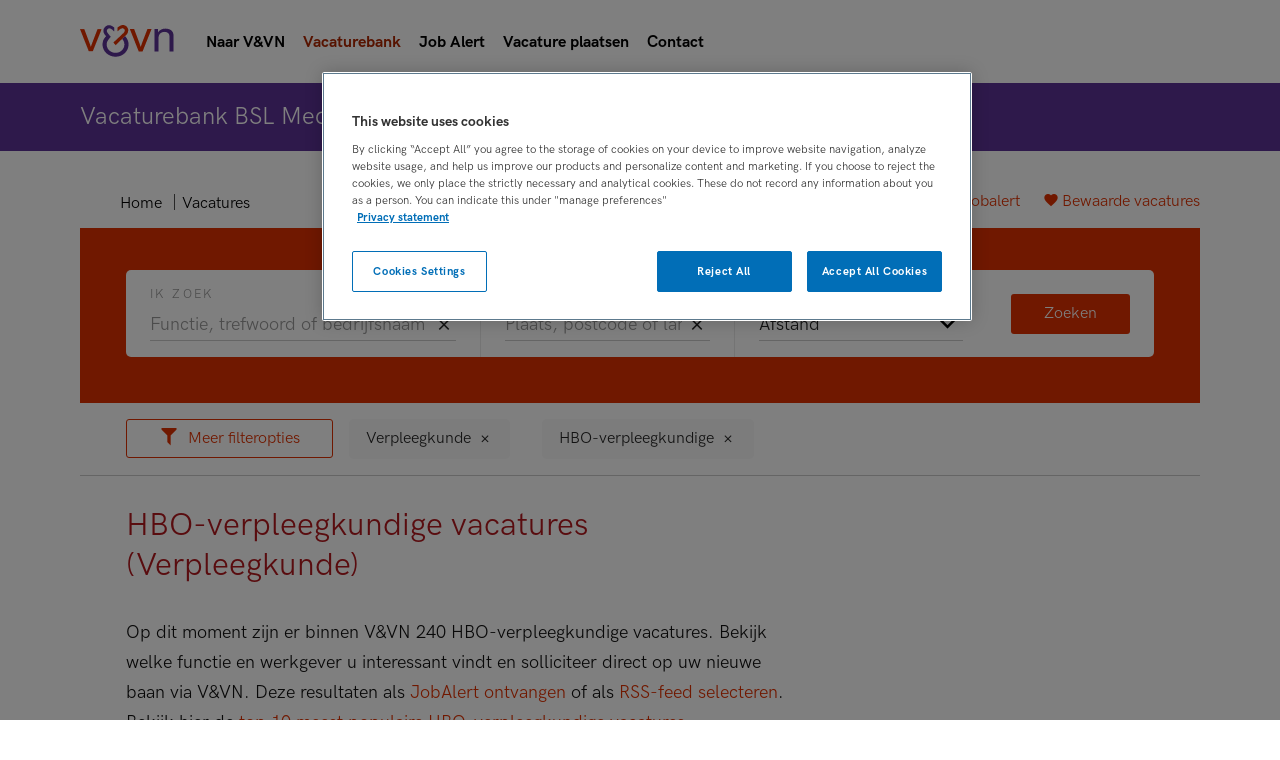

--- FILE ---
content_type: text/html
request_url: https://vacatures.venvn.nl/vacatures/hbo-verpleegkundige/pagina-35.html
body_size: 30142
content:
<!-- paginas/vacatures/listing/vakgebied/functiegebied //--><!DOCTYPE HTML>
<html>
<head>
<meta charset="utf-8">
<title>HBO-verpleegkundige vacatures (Verpleegkunde) - januari 2026 | medischebanenbank.nl</title>
<!-- OneTrust Cookies Consent Notice start for vacatures.venvn.nl -->
<script src="https://cdn.cookielaw.org/scripttemplates/otSDKStub.js" type="text/javascript" charset="UTF-8" data-domain-script="9c5f906b-f678-4592-a060-ffc9c0707502" ></script>
<script type="text/javascript">
function OptanonWrapper() { }
</script>
<!-- OneTrust Cookies Consent Notice end for vacatures.venvn.nl -->

<meta name="viewport" content="width=device-width, initial-scale=1,maximum-scale=1.0">
<link href="/css/2015/screen.css" rel="stylesheet" type="text/css">

<link rel="apple-touch-icon" sizes="180x180" href="https://www.venvn.nl/assets/images/favicons/apple-touch-icon.png">
<link rel="icon" type="image/png" sizes="32x32" href="https://www.venvn.nl/assets/images/favicons/favicon-32x32.png">
<link rel="icon" type="image/png" sizes="16x16" href="https://www.venvn.nl/assets/images/favicons/favicon-16x16.png">
<link rel="manifest" href="https://www.venvn.nl/assets/images/favicons/manifest.json">
<link rel="mask-icon" href="https://www.venvn.nl/assets/images/favicons/safari-pinned-tab.svg" color="#142e61">
<link rel="shortcut icon" href="https://www.venvn.nl/assets/images/favicons/favicon.ico">
<meta name="msapplication-config" content="https://www.venvn.nl/assets/images/favicons/browserconfig.xml">
<meta name="theme-color" content="#ffffff">

<link rel="alternate" type="application/rss+xml" title="RSS" href="/index.xml" />
<link rel="shortcut icon" href="/favicon.ico" />
<link rel="icon" type="image/x-icon" href="/favicon.ico">
<meta name="Description" content="Het grootste aanbod van HBO-verpleegkundige vacatures in Nederland vindt u op medischebanenbank.nl. Op dit moment zijn er 240 vacatures. Bekijk ons volledige vacatureaanbod op uw functiegebied. " />
<meta name="Keywords" content="HBO-verpleegkundige, vacatures, Verpleegkunde, vacature, banen, werk, zorg, gezondheidszorg, welzijn, solliciteer, ziekenhuis, zorginstelling,specialisatie" />
<script type="text/javascript" src="https://www.promisejs.org/polyfills/promise-6.1.0.js"></script>
	<style type="text/css">
html{font-family:sans-serif;-ms-text-size-adjust:100%;-webkit-text-size-adjust:100%}body{margin:0}article,aside,details,figcaption,figure,footer,header,hgroup,main,menu,nav,section,summary{display:block}a{background-color:transparent}h1{font-size:2em;margin:.67em 0}img{border:0}svg:not(:root){overflow:hidden}button,input,optgroup,select,textarea{color:inherit;font:inherit;margin:0}button{overflow:visible}button,select{text-transform:none}button,html input[type="button"],input[type="reset"],input[type="submit"]{-webkit-appearance:button;cursor:pointer}input{line-height:normal}input[type="checkbox"],input[type="radio"]{box-sizing:border-box;padding:0}fieldset{border:1px solid silver;margin:0 2px;padding:.35em .625em .75em}*{box-sizing:border-box}:before,:after{box-sizing:border-box}html{font-size:10px;-webkit-tap-highlight-color:transparent}body{;font-size:16px;line-height:1.5;color:#242424;background-color:#fff}input,button,select,textarea{font-family:inherit;font-size:inherit;line-height:inherit}a{color:#e23100;text-decoration:none}img{vertical-align:middle}h1,h2,h3,h4,h5,h6,.h1,.h2,.h3,.h4,.h5,.h6{font-family:inherit;font-weight:500;line-height:1.1;color:inherit}h1,.h1,h2,.h2,h3,.h3{margin-top:24px;margin-bottom:12px}h1,.h1{font-size:42px}h2,.h2{font-size:24px}h3,.h3{font-size:20px}p{margin:0 0 12px}ul,ol{margin-top:0;margin-bottom:12px}.container{margin-right:auto;margin-left:auto;padding-left:12px;padding-right:12px}.container:before,.container:after{content:" ";display:table}.container:after{clear:both}@media (min-width: 768px){.container{width:768px}}@media (min-width: 992px){.container{width:992px}}@media (min-width: 1068px){.container{width:1068px}}.row{margin-left:-12px;margin-right:-12px}.row:before,.row:after{content:" ";display:table}.row:after{clear:both}.col-xs-1,.col-sm-1,.col-md-1,.col-lg-1,.col-xs-2,.col-sm-2,.col-md-2,.col-lg-2,.col-xs-3,.col-sm-3,.col-md-3,.col-lg-3,.col-xs-4,.col-sm-4,.col-md-4,.col-lg-4,.col-xs-5,.col-sm-5,.col-md-5,.col-lg-5,.col-xs-6,.col-sm-6,.col-md-6,.col-lg-6,.col-xs-7,.col-sm-7,.col-md-7,.col-lg-7,.col-xs-8,.col-sm-8,.col-md-8,.col-lg-8,.col-xs-9,.col-sm-9,.col-md-9,.col-lg-9,.col-xs-10,.col-sm-10,.col-md-10,.col-lg-10,.col-xs-11,.col-sm-11,.col-md-11,.col-lg-11,.col-xs-12,.col-sm-12,.col-md-12,.col-lg-12{position:relative;min-height:1px;padding-left:12px;padding-right:12px}@media (min-width: 768px){.col-sm-1,.col-sm-2,.col-sm-3,.col-sm-4,.col-sm-5,.col-sm-6,.col-sm-7,.col-sm-8,.col-sm-9,.col-sm-10,.col-sm-11,.col-sm-12{float:left}.col-sm-3{width:25%}.col-sm-6{width:50%}}@media (min-width: 992px){.col-md-1,.col-md-2,.col-md-3,.col-md-4,.col-md-5,.col-md-6,.col-md-7,.col-md-8,.col-md-9,.col-md-10,.col-md-11,.col-md-12{float:left}.col-md-3{width:25%}.col-md-6{width:50%}.col-md-8{width:66.66667%}}fieldset{padding:0;margin:0;border:0;min-width:0}legend{display:block;width:100%;padding:0;margin-bottom:24px;font-size:24px;line-height:inherit;color:#333;border:0;border-bottom:1px solid #e5e5e5}label{display:inline-block;max-width:100%;margin-bottom:5px;font-weight:700}input[type="search"]{box-sizing:border-box}input[type="radio"],input[type="checkbox"]{margin:4px 0 0;margin-top:1px \9;line-height:normal}.form-control{display:block;width:100%;height:52px;padding:6px 15px;font-size:16px;line-height:1.5;color:#242424;background-color:#fff;background-image:none;border:1px solid #ccd5dd;border-radius:4px;box-shadow:inset 0 1px 1px rgba(0,0,0,0.075);transition:border-color ease-in-out 0.15s,box-shadow ease-in-out .15s}.form-control:focus{border-color:#66afe9;outline:0;box-shadow:inset 0 1px 1px rgba(0,0,0,0.075),0 0 8px rgba(102,175,233,0.6)}.form-control::-moz-placeholder{color:#999;opacity:1}.form-control:-ms-input-placeholder{color:#999}.form-control::-webkit-input-placeholder{color:#999}.form-control::-ms-expand{border:0;background-color:transparent}.form-control[disabled],.form-control[readonly],fieldset[disabled] .form-control{background-color:#fff;opacity:1}.form-control[disabled],fieldset[disabled] .form-control{cursor:not-allowed}input[type="search"]{-webkit-appearance:none}.form-group{margin-bottom:15px}.radio,.checkbox{position:relative;display:block;margin-top:10px;margin-bottom:10px}.btn,.filter-label{display:inline-block;margin-bottom:0;font-weight:400;text-align:center;vertical-align:middle;-ms-touch-action:manipulation;touch-action:manipulation;cursor:pointer;background-image:none;border:1px solid transparent;white-space:nowrap;padding:6px 15px;font-size:16px;line-height:1.5;border-radius:4px;-webkit-user-select:none;-moz-user-select:none;-ms-user-select:none;user-select:none}.btn:focus,.filter-label:focus,.btn.focus,.focus.filter-label,.btn:active:focus,.filter-label:active:focus,.btn:active.focus,.filter-label:active.focus,.btn.active:focus,.active.filter-label:focus,.btn.active.focus,.active.focus.filter-label{outline:5px auto -webkit-focus-ring-color;outline-offset:-2px}.btn:hover,.filter-label:hover,.btn:focus,.filter-label:focus,.btn.focus,.focus.filter-label{color:#242424;text-decoration:none}.btn:active,.filter-label:active,.btn.active,.active.filter-label{outline:0;background-image:none;box-shadow:inset 0 3px 5px rgba(0,0,0,0.125)}.btn-primary{color:#fff;background-color:#e23100;border-color:#51d361}.btn-primary:focus,.btn-primary.focus{color:#fff;background-color:#e23100;border-color:#e23100}.btn-primary:hover{color:#fff;background-color:#e23100;border-color:#e23100}.btn-primary:active,.btn-primary.active,.open>.btn-primary.dropdown-toggle{color:#fff;background-color:#e23100;border-color:#e23100}.btn-primary:active:hover,.btn-primary:active:focus,.btn-primary:active.focus,.btn-primary.active:hover,.btn-primary.active:focus,.btn-primary.active.focus,.open>.btn-primary.dropdown-toggle:hover,.open>.btn-primary.dropdown-toggle:focus,.open>.btn-primary.dropdown-toggle.focus{color:#fff;background-color:#e23100;border-color:#e23100}.btn-primary:active,.btn-primary.active,.open>.btn-primary.dropdown-toggle{background-image:none}.btn-primary.disabled:hover,.btn-primary.disabled:focus,.btn-primary.disabled.focus,.btn-primary[disabled]:hover,.btn-primary[disabled]:focus,.btn-primary[disabled].focus,fieldset[disabled] .btn-primary:hover,fieldset[disabled] .btn-primary:focus,fieldset[disabled] .btn-primary.focus{background-color:#e23100;border-color:#51d361}.btn-block{display:block;width:100%}.btn-block+.btn-block{margin-top:5px}.label{display:inline;padding:.2em .6em .3em;font-size:75%;font-weight:700;line-height:1;color:#242424;text-align:center;white-space:nowrap;vertical-align:baseline;border-radius:.25em}.label:empty{display:none}.hidden{display:none!important}@font-face{font-family:'fontello';src:url(/font/fontello.eot?34134553);src:url(/font/fontello.eot?34134553#iefix) format("embedded-opentype"),url(/font/fontello.woff2?34134553) format("woff2"),url(/font/fontello.woff?34134553) format("woff"),url(/font/fontello.ttf?34134553) format("truetype"),url(/font/fontello.svg?34134553#fontello) format("svg");font-weight:400;font-style:normal}[class^="icon-"]:before,[class*=" icon-"]:before{font-family:"fontello";font-style:normal;font-weight:400;speak:none;display:inline-block;text-decoration:inherit;width:1em;margin-right:.2em;text-align:center;font-variant:normal;text-transform:none;line-height:1em;margin-left:.2em;-webkit-font-smoothing:antialiased;-moz-osx-font-smoothing:grayscale}.icon-phone:before{content:'\e800'}.icon-heart:before{content:'\e802'}.icon-heart-empty:before{content:'\e803'}.icon-clock:before{content:'\e822'}.icon-close:before{content:'\e823'}.icon-filter:before{content:'\e828'}.icon-mail:before{content:'\e831'}html,body{width:100%;height:100%;background:#fff}html.js .expandable{display:none}html.js .expandable.is-active{display:block}.container{padding:0 20px}.heading{font-weight:400;line-height:1.25}.heading:first-child{margin-top:0}.heading em{color:#242424;font-style:normal;font-weight:400}.heading-section{margin:0 0 1em;font-size:24px}.heading-block{font-size:20px}@media (min-width: 48em){.heading-section{font-size:32px}.heading-block{font-size:24px}}.btn,.filter-label{vertical-align:baseline;padding:7px 16px;border-radius:3px;outline:none}.btn ~ .btn,.filter-label ~ .btn,.btn ~ .filter-label,.filter-label ~ .filter-label{margin:8px 0 0 8px}.btn:active,.filter-label:active{box-shadow:none}.btn:focus,.filter-label:focus{outline:none}.btn-medium{padding-left:12px;padding-right:12px}.btn-text{padding-left:16px;padding-right:16px;border-color:transparent;background:transparent;color:#e23100}.btn-text+.btn-text{margin-left:0}.btn-plain{color:#242424}.btn-primary{border-color:transparent;background:#e23100}.btn-primary:hover,.btn-primary:active{border-color:#e23100;background:#e23100}.btn-primary.is-inverted{background:#fff;color:#e23100}.btn-primary.is-inverted:hover,.btn-primary.is-inverted:active{color:#e23100;background:#fff}.btn-secondary{padding-top:6px;padding-bottom:6px;border:1px solid;color:#e23100;background:#fff}.btn-secondary:focus{color:#e23100}.btn-secondary:hover,.btn-secondary:active{background:#e23100;color:#fff}.btn-secondary.is-inverted{border-width:2px;background:#e23100;color:#fff}.btn-secondary.is-inverted:hover,.btn-secondary.is-inverted:active{border-color:#fff;color:#e23100;background:#fff}.btn-tertiary{border-color:transparent;background:#ffa000;color:#fff}.btn-tertiary:hover,.btn-tertiary:active{background:#cc8000;color:#fff}.btn-icon .icon:before{margin:0 5px 0 0;font-size:20px}.btn-save:before{content:"\e803";display:inline-block;width:1em;font-family:'fontello';font-style:normal;font-weight:400;speak:none;text-decoration:inherit;text-align:center;font-variant:normal;text-transform:none;line-height:1em;-moz-osx-font-smoothing:grayscale;-webkit-font-smoothing:antialiased;margin-right:.2em;margin-left:.2em}.btn-save.is-saved:before{content:'\e802'}.btn-expand:after{content:"\e825";display:inline-block;width:1em;font-family:'fontello';font-style:normal;font-weight:400;speak:none;text-decoration:inherit;text-align:center;font-variant:normal;text-transform:none;line-height:1em;-moz-osx-font-smoothing:grayscale;-webkit-font-smoothing:antialiased;margin-right:.2em;margin-left:.2em;margin-left:12px}.btn-expand.is-active:after{content:'\e837'}@media (min-width: 48em){.btn,.filter-label{padding:7px 32px}.btn ~ .btn,.filter-label ~ .btn,.btn ~ .filter-label,.filter-label ~ .filter-label{margin:0 0 0 16px}.btn-secondary{padding-top:6px;padding-bottom:6px}.btn-medium{padding-left:12px;padding-right:12px}.btn-text{padding-left:16px;padding-right:16px}.btn-text ~ .btn,.btn-text ~ .filter-label{margin-left:0}.btn-select{padding-left:0;padding-right:0}}.link{padding:0;border:none;background:transparent;color:#e23100}.link-more:after{content:"\e835";display:inline-block;width:1em;font-family:'fontello';font-style:normal;font-weight:400;speak:none;text-decoration:inherit;text-align:center;font-variant:normal;text-transform:none;line-height:1em;-moz-osx-font-smoothing:grayscale;-webkit-font-smoothing:antialiased;margin-right:.2em;margin-left:.2em}.form-group{margin:0 0 40px}.control-label{display:block;text-transform:uppercase;letter-spacing:.2em;font-size:12px;color:#999;font-weight:400}.form-control{display:inline-block;height:32px;padding:0;border-radius:0;border:none;border-bottom:1px solid #ccc;line-height:2;box-shadow:none;font-size:inherit;-moz-appearance:none;-ms-appearance:none;-webkit-appearance:none}.form-control:focus,.form-control.picker__input--active{border-color:#e23100;outline:none;box-shadow:none}.form-control.is-datepicker{background:transparent}.form-control::-ms-clear{display:none}.form-control::-ms-expand{display:none}select.form-control{background:url(/assets/images/arrow-down.svg) no-repeat;background-position:right center;line-height:1.5}.list{position:relative;margin:0;padding:0;list-style:none;position:relative;margin:0;padding:0;list-style:none}.list-actions{margin:20px 0}.list-columns.is-summary .list-item{display:none}.list-columns.is-summary .list-item.is-highlighted{display:block}.list-checked li:before{content:"\e821";display:inline-block;width:1em;font-family:'fontello';font-style:normal;font-weight:400;speak:none;text-decoration:inherit;text-align:center;font-variant:normal;text-transform:none;line-height:1em;-moz-osx-font-smoothing:grayscale;-webkit-font-smoothing:antialiased;margin-right:.2em;margin-left:.2em;margin-right:10px}.list-item{margin:-1px 0 0;border-top:1px solid #e9e9e9;border-bottom:1px solid #e9e9e9;page-break-inside:avoid}.list-link{display:inline-block;padding:12px 0}.list-link span{color:#e23100}.list-link.is-more:after{content:"\e835";display:inline-block;width:1em;font-family:'fontello';font-style:normal;font-weight:400;speak:none;text-decoration:inherit;text-align:center;font-variant:normal;text-transform:none;line-height:1em;-moz-osx-font-smoothing:grayscale;-webkit-font-smoothing:antialiased;margin-right:.2em;margin-left:.2em;font-size:20px}.list-link.is-saved:after{content:"?";display:inline-block;width:1em;font-family:'fontello';font-style:normal;font-weight:400;speak:none;text-decoration:inherit;text-align:center;font-variant:normal;text-transform:none;line-height:1em;-moz-osx-font-smoothing:grayscale;-webkit-font-smoothing:antialiased;margin-right:.2em;margin-left:.2em;font-size:20px}.list-link.is-more,.list-link.is-saved{display:block;color:#242424;transition:padding .2s linear}.list-link.is-more:after,.list-link.is-saved:after{float:right;margin-right:12px;color:#e23100;line-height:1.25}.list-link .icon{font-size:20px}.list-collapse-trigger{margin:0;padding:20px 0;font-size:16px;cursor:pointer}.list-collapse-trigger:hover,.list-collapse-trigger:focus,.list-collapse-trigger:active{color:#e23100}.list-collapse-trigger:before{content:"\e825";display:inline-block;width:1em;font-family:'fontello';font-style:normal;font-weight:400;speak:none;text-decoration:inherit;text-align:center;font-variant:normal;text-transform:none;line-height:1em;-moz-osx-font-smoothing:grayscale;-webkit-font-smoothing:antialiased;margin-right:.2em;margin-left:.2em;float:right;margin-top:-7px;font-size:36px;color:#e23100}.list-collapse-trigger.is-active:before{content:"\e837";display:inline-block;width:1em;font-family:'fontello';font-style:normal;font-weight:400;speak:none;text-decoration:inherit;text-align:center;font-variant:normal;text-transform:none;line-height:1em;-moz-osx-font-smoothing:grayscale;-webkit-font-smoothing:antialiased;margin-right:.2em;margin-left:.2em}.list-collapse-content{display:none;color:#666}.list-collapse-trigger.is-active ~ .list-collapse-content{display:block}@media (min-width: 48em){.list-columns{-moz-column-count:2;-webkit-column-count:2;column-count:2}.list-link.is-more:hover,.list-link.is-saved:hover{padding-left:16px;background:#e23100;color:#fff}.list-link.is-more:hover:after,.list-link.is-saved:hover:after{color:#fff}.list-link.is-more:hover span,.list-link.is-saved:hover span{color:inherit}}@media (min-width: 62em){.list-columns{-moz-column-count:3;-webkit-column-count:3;column-count:3}}.grid-block{margin:0 0 20px}.header-menu-state{position:fixed;top:200%;visibility:hidden}.header{position:absolute;z-index:2;top:0;left:0;right:0;padding:24px 0}.has-spotlight .header{color:#fff}.has-spotlight .header .btn-text{color:inherit}.has-spotlight .header .btn-text:hover{color:#242424}body.has-spotlight .header .logo-shape,body.has-spotlight .header .logo-text{fill:#fff}.logo{position:relative;z-index:2;float:left;width:150px;height:44px;margin:0 20px 0 0}.logo-shape{z-index:1;width:45px;height:33px}.header-actions{float:right;padding:2px 0 0}.header-actions-dekstop{display:none}.header-links a{color:#e23100}body.has-spotlight .header-links a{color:#fff}.header-menu{position:fixed;top:0;left:0;right:0;bottom:0;display:none;padding:110px 20px 20px;overflow-y:auto;text-align:center;background:#fff;color:#242424}.header-menu-heading{display:block;margin:12px 0;text-align:left;text-transform:uppercase;letter-spacing:.2em;font-size:10px;color:#999}.header-menu-list{margin-bottom:36px;text-align:left}.header-menu-toggle{position:absolute;z-index:2;top:24px;right:20px;width:32px;height:32px;padding:0;border:none;overflow:hidden;outline:none}.header-menu-toggle-lines{position:absolute;top:50%;left:50%;display:block;width:20px;height:2px;margin:0 auto;-webkit-transform:translate(-50%,-50%);-ms-transform:translate(-50%,-50%);transform:translate(-50%,-50%);background:#e23100;transition:-webkit-transform .3s;transition:transform .3s;transition:transform 0.3s,-webkit-transform .3s;text-indent:-9999em;pointer-events:none}.has-spotlight .header-menu-toggle-lines{background:#fff}.header-menu-toggle-lines:before,.header-menu-toggle-lines:after{content:'';position:absolute;left:0;top:0;display:block;width:100%;height:2px;background:#e23100;transition:-webkit-transform .3s;transition:transform .3s;transition:transform 0.3s,-webkit-transform .3s}body.has-spotlight .header-menu-toggle-lines:before,body.has-spotlight .header-menu-toggle-lines:after{background:#fff}.header-menu-toggle-lines:before{-webkit-transform:translate(0,-6px);-ms-transform:translate(0,-6px);transform:translate(0,-6px)}.header-menu-toggle-lines:after{-webkit-transform:translate(0,6px);-ms-transform:translate(0,6px);transform:translate(0,6px)}@media (max-width: 61.99em){.header-menu-state:checked ~ .header{position:fixed}.header-menu-state:checked ~ .header .logo-shape{fill:#e23100}.header-menu-state:checked ~ .header .logo-text{fill:#242424}.header-menu-state:checked ~ .header .header-menu{display:block}.header-menu-state:checked ~ .header .header-menu-toggle-lines{background:#fff}.header-menu-state:checked ~ .header .header-menu-toggle-lines:before{-webkit-transform:translate(0,0) rotate(45deg);-ms-transform:translate(0,0) rotate(45deg);transform:translate(0,0) rotate(45deg);background:#242424}.header-menu-state:checked ~ .header .header-menu-toggle-lines:after{bottom:0;-webkit-transform:translate(0,0) rotate(-45deg);-ms-transform:translate(0,0) rotate(-45deg);transform:translate(0,0) rotate(-45deg);background:#242424}}@media (min-width: 62em){.header{padding:60px 0}.header-actions-dekstop{display:block}.header-actions-mobile{display:none}.header-btn{border-color:transparent;background:#e23100;color:#fff}.header-btn:hover,.header-btn:active{border-color:#e23100;background:#e23100;color:#fff}body.has-spotlight .header-btn{background:#fff;color:#e23100}body.has-spotlight .header-btn:hover,body.has-spotlight .header-btn:active{color:#e23100;background:#fff}}.footer{padding:30px 0}.footer-springer{background:#f9f9f9}.footer-logos{display:-webkit-flex;display:-ms-flexbox;display:flex;-webkit-justify-content:space-between;-ms-flex-pack:justify;justify-content:space-between}.footer-logo{display:inline-block;margin:0 auto 20px}.footer-logo img{width:100%}.footer-logo-springer{width:197px}.footer-logo-bsl{width:126px}.footer-actions{margin:0 0 20px;text-align:center}.footer-actions a{display:block;padding:0 20px;color:#242424}.footer-actions a:hover{color:#e23100}.footer-actions a:last-child{border:none}.footer-springer .footer-actions{margin-top:40px;text-align:left}.footer-springer .footer-actions a{display:inline-block;margin:0 20px 0 0;padding:0}.footer-actions-primary{font-size:18px}.footer-footnote{margin:32px 0 0;clear:right}.footer-footnote a{color:#242424;text-decoration:underline}.footer-footnote a:hover{color:#e23100}@media (min-width: 48em){.footer{padding:80px 0 30px}.footer-logo{display:inline-block;margin:0 20px 0 0}.footer-springer{padding:30px 0}.footer-actions a{display:inline-block;border-right:1px solid #e9e9e9}.footer-springer .footer-actions{float:right;margin-top:0}}.header+.page{padding-top:110px}.page-heading{margin:0 0 10px;font-size:20px;line-height:1.25}.page-sub-heading{margin:5px 0 10px;font-size:16px;color:#999;line-height:1.25}[class*='-brand'] .page-sub-heading{color:inherit}@media (min-width: 48em){.page-heading{font-size:42px}.page-sub-heading{font-size:32px}.page-intro{margin-bottom:80px}}.section{padding:30px 0}.section-default+.section-default{padding-top:0}.section-brand{background:#e23100;color:#fff}.section-intro{margin-bottom:40px}.section-actions{margin-top:20px}.section-actions:before,.section-actions:after{content:" ";display:table}.section-actions:after{clear:both}.section-actions .btn,.section-actions .filter-label{margin:0 16px 8px 0}.section-block{margin-bottom:80px}@media (min-width: 48em){.section{padding:30px 0}.section-focus{text-align:center}.section-media{padding:0}.section-focus .section-intro{padding:0 40px}}@media (min-width: 62em){.section-secondary-action{float:right}}.label{display:inline-block;vertical-align:bottom;margin-bottom:6px;font-size:12px;font-weight:400;line-height:1.25;color:#fff}.label-highlighted,.label-live{background:#e23100}.label-special{background:#d00;color:#fff;padding-bottom:0.2em}.teaser{padding:16px;border-radius:10px;background:#e23100;color:#fff}.teaser-heading{margin-top:0;font-weight:300;font-size:24px;line-height:1.25}.teaser-action{margin:12px 0 0}.teaser-list{margin:0;padding:0;list-style:none}.teaser-list-item+.teaser-list-item{padding:20px 0 10px;border-top:1px solid #fff}@media (min-width: 48em){.teaser{padding:32px}.teaser.has-columns{display:-webkit-flex;display:-ms-flexbox;display:flex;-webkit-justify-content:center;-ms-flex-pack:center;justify-content:center;-webkit-align-items:center;-ms-flex-align:center;align-items:center}.teaser.has-columns .teaser-heading{width:60%;margin:0}.teaser-action{margin:0 0 0 32px}.teaser-list-item{padding:24px 0 14px}.teaser-list-item:first-child{padding-top:0}.teaser-list-item:last-child{padding-bottom:0}}.helpdesk img{display:block;width:100%;margin:0 auto 20px;border-radius:100%}.spotlight{padding:30px 0}.spotlight-content{margin:32px 0 16px;padding:16px;border-radius:5px;background:#fff;font-size:16px;color:#242424}.spotlight-form{padding:0}.spotlight-form-group{margin:0;padding:16px 24px}.spotlight-form-reset-holder{position:relative}.spotlight-form-reset{position:absolute;top:50%;right:0;padding:0;border:none;-webkit-transform:translateY(-50%);-ms-transform:translateY(-50%);transform:translateY(-50%);background:transparent;color:#242424}.spotlight-form-reset:hover,.spotlight-form-reset:focus{color:#e23100;outline:none}.spotlight-form-reset.is-active{display:inline-block}.spotlight-form-actions{padding:16px 24px;text-align:center}@media (min-width: 30em){.spotlight-fields{display:-webkit-flex;display:-ms-flexbox;display:flex;-webkit-flex-wrap:wrap;-ms-flex-wrap:wrap;flex-wrap:wrap;-webkit-align-items:center;-ms-flex-align:center;align-items:center}.spotlight-form-group{width:50%}.spotlight-form-actions{width:50%}}@media (min-width: 48em){.spotlight{padding:30px 0}.spotlight-form{font-size:18px}}@media (min-width: 62em){.spotlight-form-group{-webkit-flex:2;-ms-flex:2;flex:2;min-width:15%}.spotlight-form-group+.spotlight-form-group{border-left:1px solid #e9e9e9}.spotlight-form-group:first-child{-webkit-flex:3;-ms-flex:3;flex:3}.spotlight-form-actions{width:auto;padding:0 24px}}.map{display:block;width:100%;height:70vh}.map-marker{width:40px;height:40px;margin:-20px 0 0 -20px;border-radius:100%;border:2px solid #fff;background:#e23100;box-shadow:0 0 10px rgba(101,216,115,0.2)}@media (min-width: 48em){.map{height:40vw}}.filter{padding:16px 0;border-bottom:1px solid #ccc}.filter-labels{display:inline-block;margin-left:12px}.filter-labels a{display:inline-block;margin-right:12px}.filter-label{padding-left:16px;padding-right:16px;border-radius:5px;background:#f9f9f9;color:#242424}.filter-label:after{content:"\e823";display:inline-block;width:1em;font-family:'fontello';font-style:normal;font-weight:400;speak:none;text-decoration:inherit;text-align:center;font-variant:normal;text-transform:none;line-height:1em;-moz-osx-font-smoothing:grayscale;-webkit-font-smoothing:antialiased;margin-right:.2em;margin-left:.2em;margin-left:8px;font-size:.75em}.filter-label:hover{background:#e0e0e0}.block{padding:20px 20px 10px;border:1px solid #e9e9e9;border-radius:10px}.block-summary{margin-bottom:20px;text-align:center}.block-summary .block-heading{position:absolute;top:-8px;left:50%;margin:0;padding:0 20px;-webkit-transform:translateX(-50%);-ms-transform:translateX(-50%);transform:translateX(-50%);background:#fff;font-size:16px;line-height:1}.block-image{display:block;max-width:100%;margin:0 auto 10px}.block-image.icon{margin:30px auto 40px}.block-summary .block-image{display:inline-block;margin:0 0 10px}.popover-html{display:none}.vacancies-list-header{margin:0 0 20px}.vacancies-list-header:before,.vacancies-list-header:after{content:" ";display:table}.vacancies-list-header:after{clear:both}.vacancies-list{padding:0;border-top:1px solid #e9e9e9;list-style:none}.vacancies-list-item{border-bottom:1px solid #e9e9e9}.vacancies-list-sort{display:inline-block}.vacancies-list-sort .form-control{width:150px;margin-left:10px}.vacancies-teaser{padding:32px 0}.vacancy-excerpt{position:relative}.vacancy-excerpt .btn-save:before{font-size:24px}.vacancy-link{display:block;padding:32px 0;color:#242424}.vacancy-meta{width:160px;margin:0 0 24px;font-size:12px;color:#999}.vacancy-meta p{margin:10px 0 0}.vacancy-date{display:block;margin:10px 0 0}.vacancy-date:before{content:"\e822";display:inline-block;width:1em;font-family:'fontello';font-style:normal;font-weight:400;speak:none;text-decoration:inherit;text-align:center;font-variant:normal;text-transform:none;line-height:1em;-moz-osx-font-smoothing:grayscale;-webkit-font-smoothing:antialiased;margin-right:.2em;margin-left:.2em}.vacancy-heading{max-width:500px;margin:0;font-size:24px}.vacancy-heading-sub{font-weight:300;font-size:20px;color:#999}.vacancy-specifications{display:-webkit-flex;display:-ms-flexbox;display:flex;-webkit-flex-wrap:wrap;-ms-flex-wrap:wrap;flex-wrap:wrap;margin:0 0 40px;padding:0;list-style:none}.vacancy-excerpt .vacancy-specifications{margin:20px 0 0}.vacancy-specification{width:50%;margin-bottom:20px}.vacancy-specification em{display:block;font-size:12px;font-style:normal;text-transform:uppercase;letter-spacing:.2em;color:#999}.vacancy-actions{margin:80px 0 0}.vacancy-excerpt .vacancy-actions{position:absolute;top:32px;right:0;margin:0}@media (min-width: 62em){.vacancies-list-actions{display:block;float:right;color:#666}.vacancies-list-actions .btn-text{color:#e23100}.vacancies-list-actions .btn-text:hover,.vacancies-list-actions .btn-text:focus{color:#242424}.vacancies-teaser{padding:48px 160px}.vacancy-link{display:-webkit-flex;display:-ms-flexbox;display:flex}.vacancy-meta{margin:0 0 0 16px}.vacancy-details{-webkit-flex:5;-ms-flex:5;flex:5}.vacancy-heading{font-size:28px}.vacancy-heading-sub{font-size:24px}.vacancy-specifications{margin:0 0 40px}.vacancy-specification{width:20%;margin-bottom:40px}.vacancy-excerpt .vacancy-specification{width:25%;margin-bottom:0}.vacancy-specification em{display:block;font-size:10px;font-style:normal;text-transform:uppercase;color:#999}}.pagination{margin-top:32px;text-align:center}.wysiwyg{color:#666}.wysiwyg h1,.wysiwyg h2,.wysiwyg h3,.wysiwyg h4,.wysiwyg h5,.wysiwyg h6{color:#242424}[class*='-brand'] .wysiwyg{color:inherit}[class*='-brand'] .wysiwyg h1,[class*='-brand'] .wysiwyg h2,[class*='-brand'] .wysiwyg h3,[class*='-brand'] .wysiwyg h4,[class*='-brand'] .wysiwyg h5,[class*='-brand'] .wysiwyg h6{color:inherit}.teaser a{color:#fff}.vacancy-heading-sub{margin:0}.vacancy-specifications dl{display:flex;flex-wrap:wrap;width:100%;margin-bottom:0}.vacancy-specifications dt{display:block;font-size:10px;font-style:normal;text-transform:uppercase;color:#999;letter-spacing:.2em;width:50%}.vacancy-specifications dd{margin-left:-50%;width:50%;margin-top:1em;margin-bottom:20px; font-size:15px}@media (min-width: 62em){.vacancy-specifications dt{width:20%}.vacancy-specifications dd{margin-left:-20%;width:20%;margin-bottom:40px}.vacancy-excerpt .vacancy-specifications dt{width:25%;margin-bottom:0}.vacancy-excerpt .vacancy-specifications dd{margin-left:-25%;width:25%;margin-bottom:0}}.list-item{-webkit-column-break-inside:avoid;page-break-inside:avoid;break-inside:avoid-column}.search-field .form-control{padding-right:28px}@media screen and (max-width: 768px){.header{position:fixed;background:#fff}.has-spotlight .header{background:#65D873}.btn-icon span{display:none}}.header-actions-mobile{padding-right:50px}.h240 {min-height:240px}

	</style>
		<link rel="stylesheet" type="text/css" href="/css/venvn.css" media="none" onload="this.media='all';" />
	<style type="text/css">
	@media screen and (max-width:768px){#search{padding-top:64px}.vacancy-meta{margin-bottom:6px}.vacancy-link{display:block;padding:0}.desktop,.section.spotlight.collapsed{display:none}.vacancy-excerpt .vacancy-actions{top:-40px;text-align:right;position:relative;margin-bottom:-40px}.vacancy-excerpt .vacancy-description{margin:0;display:none}.vacancy-specifications dt{width:100%}.vacancy-specifications dd{width:100%;margin:.5em 0;}.header{padding:16px 0}.spotlight{padding-top:26px!important}.filter{padding:11px 0 12px}.spotlight-form.spotlight-content{margin:0}.header-menu-toggle{top:15px}.logo{width:109px;height:32px}.header+.page{padding-top:80px}.icon-search:before{content:'\e807'}.androidFix{overflow:hidden!important;overflow-y:hidden!important;overflow-x:hidden!important}.h240 {min-height:60px}}
	</style>
</head>
<body data-google-maps-key="AIzaSyDGTp1LudJrTTURwInZnVGg8GT3MSulx3s" >
<header>
 <nav id="nav-main">
  <a class="button menu">Menu</a>
	<h1><a href="/">V&amp;VN Vacatures - De vacatureportal voor de verpleegkundigen en verzorgenden. Vacatures voor verpleegkundigen.</a></h1>
  <div id="menu">
   <ul id="main-menu">
    <li><a href="https://www.venvn.nl">Naar V&amp;VN</a></li>
    <li><a href="/" class="active">Vacaturebank</a></li>
    <li><a href="/jobalert/">Job Alert</a></li>
    <li><a href="/vacature-plaatsen/">Vacature plaatsen</a></li>
    <li><a href="/contact/">Contact</a></li>
   </ul>
	</div>

 </nav>
 <nav id="nav-mobile">

 </nav>
 <div id="subheader"><h2>Vacaturebank BSL Media &amp; Learning, in samenwerking met V&amp;VN</h2></div>
</header>

<div id="main">
		<div class="saved-jobs" style="padding:10px 0"> <a href="/vacature-plaatsen/">Vacature plaatsen</a> <a href="/jobalert/"><i class="icon icon-mail"></i>Jobalert</a> <a href="/bewaarde-vacatures/"><i class="icon icon-heart"></i>Bewaarde vacatures</a></div>	
	<section id="breadcrumbs">
		<ul>
			<li><a href="https://www.venvn.nl/">Home</a></li>
			<li><span>Vacatures</span>
		</ul>

		
	</section>
	<form class="form" action="/zoeken/" name="search" id="search">
    <div class="section section-brand spotlight collapsed">
      <div class="container">
  
  
  <div class="spotlight-form spotlight-content">
    <fieldset>
      <div class="spotlight-fields">
        <div class="spotlight-form-group form-group">
          <label class="control-label">Ik zoek</label>
          <div class="spotlight-form-reset-holder">
            <div class="search-field">
              <input type="text" name="s" id="s" class="form-control js-search" data-prefetch-url="" data-data="/app/data/search.json" placeholder="Functie, trefwoord of bedrijfsnaam" value="" />
            </div>					
            <button class="spotlight-form-reset js-spotlight-reset" type="button"><i class="icon icon-close"></i></button>
          </div>
        </div>
        <div class="spotlight-form-group form-group">
          <label class="control-label">Waar</label>
          <div class="spotlight-form-reset-holder">
            <div class="search-field">
              <input type="text" name="location" id="location" class="form-control js-search" data-prefetch-url="" data-data="/app/data/location.json?v=x1" placeholder="Plaats, postcode of land" value="" />
            </div>						
            <button class="spotlight-form-reset js-spotlight-reset" type="button"><i class="icon icon-close"></i></button>
          </div>
        </div>

        <div class="spotlight-form-group form-group">
          <label class="control-label">Straal</label>
          <select class="form-control" name="range" id="range" placeholder="Afstand">
						<option value="" selected hidden>Afstand</option>
            <option value="5">5 km</option>
            <option value="10">10 km</option>
            <option value="20">20 km</option>
            <option value="30">30 km</option>
            <option value="40">40 km</option>
            <option value="50">50 km</option>
            <option value="75">75 km</option>
            <option value="100">100 km</option>
          </select>
        </div>
        <div class="spotlight-form-actions form-actions">
          <button type="submit" class="btn btn-primary btn-block">Zoeken</button>
        </div>
      </div>
    </fieldset>
  </div>
</div>    </div>

    <div class="filter">
  <div class="container">
    <button class="btn btn-icon btn-secondary js-expand" data-target=".filter-options">
      <i class="icon icon-filter"></i>
      <span class="btn-placeholder" data-text-less="Minder filteropties">Meer filteropties</span>
    </button>

    <div class="filter-labels">
			 <a href="#sector-300" class="filter-label">Verpleegkunde</a> <a href="#category-361" class="filter-label">HBO-verpleegkundige</a>
    </div>

    <div class="filter-options expandable">
      <fieldset>
        <div class="filter-fields">
          <div class="filter-form-group form-group">
            <label class="control-label">Opleidingsniveau</label>
            <select class="form-control" placeholder="Selecteer " multiple="multiple" id="education" name="education">
							
            </select>
						<ul class="option-list" data-target="education">
							<li><a href="/zoeken/?education=1" data-type="education" data-id="1" data-selected="false">Overig</a></li><li><a href="/zoeken/?education=3" data-type="education" data-id="3" data-selected="false">MBO</a></li><li><a href="/zoeken/?education=4" data-type="education" data-id="4" data-selected="false">HBO</a></li><li><a href="/zoeken/?education=5" data-type="education" data-id="5" data-selected="false">WO</a></li>
						</ul>
          </div>
          <div class="filter-form-group form-group">
            <label class="control-label">Ervaring</label>
            <select class="form-control" placeholder="Selecteer " multiple="multiple" id="experience" name="experience">
              
            </select>
						<ul class="option-list" data-target="experience">
							<li><a href="/zoeken/?experience=1" data-type="experience" data-id="1" data-selected="false">Niet nader bepaald</a></li><li><a href="/zoeken/?experience=2" data-type="experience" data-id="2" data-selected="false">In opleiding</a></li><li><a href="/zoeken/?experience=3" data-type="experience" data-id="3" data-selected="false">Starter</a></li><li><a href="/zoeken/?experience=4" data-type="experience" data-id="4" data-selected="false">Ervaren</a></li><li><a href="/zoeken/?experience=5" data-type="experience" data-id="5" data-selected="false">Senior</a></li>
						</ul>						
          </div>
          <div class="filter-form-group form-group">
            <label class="control-label">Aanstelling</label>
            <select class="form-control" placeholder="Selecteer " multiple="multiple" id="appointment" name="appointment">
              
            </select>
						<ul class="option-list" data-target="appointment">
							<li><a href="/zoeken/?appointment=1" data-type="appointment" data-id="1" data-selected="false">Niet nader bepaald</a></li><li><a href="/zoeken/?appointment=2" data-type="appointment" data-id="2" data-selected="false">Vaste aanstelling</a></li><li><a href="/zoeken/?appointment=3" data-type="appointment" data-id="3" data-selected="false">Tijdelijk dienstverband</a></li><li><a href="/zoeken/?appointment=7" data-type="appointment" data-id="7" data-selected="false">Tijdelijk met uitzicht op vast dienstverband</a></li><li><a href="/zoeken/?appointment=4" data-type="appointment" data-id="4" data-selected="false">Waarneming</a></li><li><a href="/zoeken/?appointment=5" data-type="appointment" data-id="5" data-selected="false">Detachering</a></li><li><a href="/zoeken/?appointment=6" data-type="appointment" data-id="6" data-selected="false">Traineeship</a></li>
						</ul>						
          </div>
          <div class="filter-form-group form-group">
            <label class="control-label">Dienstverband</label>
            <select class="form-control" placeholder="Selecteer " multiple="multiple" id="employment" name="employment">
              
            </select>
						<ul class="option-list" data-target="employment">
							<li><a href="/zoeken/?employment=1" data-type="employment" data-id="1" data-selected="false">Niet nader bepaald</a></li><li><a href="/zoeken/?employment=2" data-type="employment" data-id="2" data-selected="false">Uurbasis</a></li><li><a href="/zoeken/?employment=3" data-type="employment" data-id="3" data-selected="false">Parttime</a></li><li><a href="/zoeken/?employment=4" data-type="employment" data-id="4" data-selected="false">Fulltime</a></li><li><a href="/zoeken/?employment=5" data-type="employment" data-id="5" data-selected="false">0-uren contract</a></li>
						</ul>						
          </div>
          <div class="filter-form-group form-group">
            <label class="control-label">Branche</label>
            <select class="form-control" placeholder="Selecteer " multiple="multiple" id="branche" name="branche">
              
            </select>
						<ul class="option-list" data-target="branche">
							<li><a href="/zoeken/?branche=1" data-type="branche" data-id="1" data-selected="false">Onbekend</a></li><li><a href="/zoeken/?branche=2" data-type="branche" data-id="2" data-selected="false">Apotheek</a></li><li><a href="/zoeken/?branche=3" data-type="branche" data-id="3" data-selected="false">(Groeps)praktijk</a></li><li><a href="/zoeken/?branche=4" data-type="branche" data-id="4" data-selected="false">Maatschap</a></li><li><a href="/zoeken/?branche=5" data-type="branche" data-id="5" data-selected="false">Instelling/tehuis</a></li><li><a href="/zoeken/?branche=6" data-type="branche" data-id="6" data-selected="false">Ziekenhuis</a></li><li><a href="/zoeken/?branche=7" data-type="branche" data-id="7" data-selected="false">Laboratorium</a></li><li><a href="/zoeken/?branche=8" data-type="branche" data-id="8" data-selected="false">Medisch commercieel</a></li><li><a href="/zoeken/?branche=9" data-type="branche" data-id="9" data-selected="false">Verpleeghuis</a></li><li><a href="/zoeken/?branche=10" data-type="branche" data-id="10" data-selected="false">(Privé) kliniek</a></li><li><a href="/zoeken/?branche=11" data-type="branche" data-id="11" data-selected="false">Overige</a></li><li><a href="/zoeken/?branche=12" data-type="branche" data-id="12" data-selected="false">Stichting</a></li><li><a href="/zoeken/?branche=13" data-type="branche" data-id="13" data-selected="false">Thuiszorg</a></li><li><a href="/zoeken/?branche=14" data-type="branche" data-id="14" data-selected="false">GGD</a></li>
						</ul>						
          </div>
          <div class="filter-form-group form-group">
            <label class="control-label">Vakgebied</label>
            <select class="form-control" placeholder="Selecteer " multiple="multiple" id="sector" name="sector">
              
            </select>
						<ul class="option-list" data-target="sector">
							<li><a href="/vacatures/artsen/" data-type="sector" data-id="100" data-selected="false">Artsen</a></li><li><a href="/vacatures/paramedici/" data-type="sector" data-id="200" data-selected="false">Paramedici</a></li><li><a href="/vacatures/verpleegkunde/" data-type="sector" data-id="300" data-selected="true">Verpleegkunde</a></li><li><a href="/vacatures/tandheelkunde/" data-type="sector" data-id="400" data-selected="false">Tandheelkunde</a></li><li><a href="/vacatures/ggzwelzijn/" data-type="sector" data-id="500" data-selected="false">GGZ/Welzijn</a></li><li><a href="/vacatures/facilitair/" data-type="sector" data-id="600" data-selected="false">Facilitair</a></li><li><a href="/vacatures/zorgmanagement/" data-type="sector" data-id="700" data-selected="false">Zorgmanagement</a></li><li><a href="/vacatures/assistenten/" data-type="sector" data-id="900" data-selected="false">Assistenten</a></li><li><a href="/vacatures/onderzoeker/" data-type="sector" data-id="1000" data-selected="false">Onderzoeker</a></li>
						</ul>						
          </div>
          <div class="filter-form-group form-group">
            <label class="control-label">Functie</label>
            <select class="form-control" placeholder="Selecteer " data-enable-filtering=true multiple="multiple" id="category" name="category">
              
            </select>
						<ul class="option-list" data-target="category">
							<li><a href="/vacatures/zorgmanagement/account-manager/" data-type="category" data-id="754" data-selected="false">Account manager</a></li><li><a href="/vacatures/ggzwelzijn/activiteitenbegeleider/" data-type="category" data-id="518" data-selected="false">Activiteitenbegeleider</a></li><li><a href="/vacatures/zorgmanagement/adviseur/" data-type="category" data-id="725" data-selected="false">Adviseur</a></li><li><a href="/vacatures/zorgmanagement/afdelingsmanager/" data-type="category" data-id="731" data-selected="false">Afdelingsmanager</a></li><li><a href="/vacatures/zorgmanagement/algemeen-manager/" data-type="category" data-id="702" data-selected="false">Algemeen manager</a></li><li><a href="/vacatures/verpleegkunde/algemeen-verpleegkundige/" data-type="category" data-id="301" data-selected="false">Algemeen verpleegkundige</a></li><li><a href="/vacatures/assistenten/ambulancechauffeur/" data-type="category" data-id="914" data-selected="false">Ambulancechauffeur</a></li><li><a href="/vacatures/verpleegkunde/ambulanceverpleegkundige/" data-type="category" data-id="302" data-selected="false">Ambulanceverpleegkundige</a></li><li><a href="/vacatures/ggzwelzijn/ambulant-begeleider/" data-type="category" data-id="527" data-selected="false">Ambulant begeleider</a></li><li><a href="/vacatures/paramedici/analist/" data-type="category" data-id="216" data-selected="false">Analist</a></li><li><a href="/vacatures/assistenten/anesthesiemedewerker/" data-type="category" data-id="909" data-selected="false">Anesthesiemedewerker</a></li><li><a href="/vacatures/verpleegkunde/anesthesieverpleegkundige/" data-type="category" data-id="323" data-selected="false">Anesthesieverpleegkundige</a></li><li><a href="/vacatures/artsen/anesthesioloog/" data-type="category" data-id="102" data-selected="false">Anesthesioloog</a></li><li><a href="/vacatures/artsen/anios/" data-type="category" data-id="152" data-selected="false">ANIOS</a></li><li><a href="/vacatures/artsen/apotheker/" data-type="category" data-id="126" data-selected="false">Apotheker</a></li><li><a href="/vacatures/assistenten/apothekersassistent/" data-type="category" data-id="910" data-selected="false">Apothekersassistent</a></li><li><a href="/vacatures/verpleegkunde/arboverpleegkundige/" data-type="category" data-id="324" data-selected="false">Arboverpleegkundige</a></li><li><a href="/vacatures/artsen/arts-in-opleiding-tot-specialist-aios/" data-type="category" data-id="103" data-selected="false">Arts in opleiding tot specialist (AIOS)</a></li><li><a href="/vacatures/artsen/arts-jgz/" data-type="category" data-id="157" data-selected="false">Arts JGZ</a></li><li><a href="/vacatures/artsen/arts-verstandelijk-gehandicapten/" data-type="category" data-id="161" data-selected="false">Arts Verstandelijk Gehandicapten</a></li><li><a href="/vacatures/facilitair/audit-en-control-medewerker/" data-type="category" data-id="604" data-selected="false">Audit en control medewerker</a></li><li><a href="/vacatures/artsen/basisarts/" data-type="category" data-id="104" data-selected="false">Basisarts</a></li><li><a href="/vacatures/artsen/bedrijfsarts/" data-type="category" data-id="101" data-selected="false">Bedrijfsarts</a></li><li><a href="/vacatures/zorgmanagement/beleidsmedewerker/" data-type="category" data-id="732" data-selected="false">Beleidsmedewerker</a></li><li><a href="/vacatures/zorgmanagement/bestuurder/" data-type="category" data-id="753" data-selected="false">Bestuurder</a></li><li><a href="/vacatures/zorgmanagement/bestuurssecretaris/" data-type="category" data-id="758" data-selected="false">Bestuurssecretaris
</a></li><li><a href="/vacatures/ggzwelzijn/bewegingstherapeut/" data-type="category" data-id="503" data-selected="false">Bewegingstherapeut</a></li><li><a href="/vacatures/verpleegkunde/cardiologie-verpleegkundige/" data-type="category" data-id="325" data-selected="false">Cardiologie verpleegkundige</a></li><li><a href="/vacatures/artsen/cardioloog/" data-type="category" data-id="105" data-selected="false">Cardioloog</a></li><li><a href="/vacatures/artsen/cardio-thoracaal-chirurg/" data-type="category" data-id="141" data-selected="false">Cardio-thoracaal chirurg</a></li><li><a href="/vacatures/ggzwelzijn/casemanager/" data-type="category" data-id="504" data-selected="false">Casemanager</a></li><li><a href="/vacatures/verpleegkunde/ccu-verpleegkundige/" data-type="category" data-id="326" data-selected="false">CCU-verpleegkundige</a></li><li><a href="/vacatures/verpleegkunde/centralist--cpa-verpleegkundige/" data-type="category" data-id="365" data-selected="false">Centralist / CPA-verpleegkundige</a></li><li><a href="/vacatures/artsen/chirurg/" data-type="category" data-id="106" data-selected="false">Chirurg</a></li><li><a href="/vacatures/zorgmanagement/clustermanager/" data-type="category" data-id="726" data-selected="false">Clustermanager</a></li><li><a href="/vacatures/zorgmanagement/communicatie-manager/" data-type="category" data-id="735" data-selected="false">Communicatie manager</a></li><li><a href="/vacatures/zorgmanagement/communicatie-medewerker/" data-type="category" data-id="752" data-selected="false">Communicatie medewerker </a></li><li><a href="/vacatures/zorgmanagement/controller/" data-type="category" data-id="751" data-selected="false">Controller</a></li><li><a href="/vacatures/tandheelkunde/cosmetisch-tandarts/" data-type="category" data-id="408" data-selected="false">Cosmetisch tandarts</a></li><li><a href="/vacatures/verpleegkunde/cpa-verpleegkundige/" data-type="category" data-id="328" data-selected="false">CPA-verpleegkundige</a></li><li><a href="/vacatures/ggzwelzijn/creatief-therapeut/" data-type="category" data-id="505" data-selected="false">Creatief therapeut</a></li><li><a href="/vacatures/facilitair/customer-service-medewerker/" data-type="category" data-id="606" data-selected="false">Customer service medewerker</a></li><li><a href="/vacatures/verpleegkunde/decubitusverpleegkundige/" data-type="category" data-id="303" data-selected="false">Decubitusverpleegkundige</a></li><li><a href="/vacatures/verpleegkunde/dermatologieverpleegkundige/" data-type="category" data-id="304" data-selected="false">Dermatologieverpleegkundige</a></li><li><a href="/vacatures/artsen/dermatoloog/" data-type="category" data-id="129" data-selected="false">Dermatoloog</a></li><li><a href="/vacatures/zorgmanagement/deskundige-infectiepreventie/" data-type="category" data-id="759" data-selected="false">Deskundige Infectiepreventie</a></li><li><a href="/vacatures/verpleegkunde/diabetesverpleegkundige/" data-type="category" data-id="329" data-selected="false">Diabetesverpleegkundige</a></li><li><a href="/vacatures/verpleegkunde/dialyse-verpleegkundige/" data-type="category" data-id="305" data-selected="false">Dialyse-verpleegkundige</a></li><li><a href="/vacatures/paramedici/dietist/" data-type="category" data-id="214" data-selected="false">Diëtist</a></li><li><a href="/vacatures/zorgmanagement/directeur/" data-type="category" data-id="727" data-selected="false">Directeur</a></li><li><a href="/vacatures/assistenten/doktersassistent/" data-type="category" data-id="904" data-selected="false">Doktersassistent</a></li><li><a href="/vacatures/verpleegkunde/eerstelijnsverpleegkundige/" data-type="category" data-id="306" data-selected="false">Eerstelijnsverpleegkundige</a></li><li><a href="/vacatures/artsen/endocrinoloog/" data-type="category" data-id="156" data-selected="false">Endocrinoloog</a></li><li><a href="/vacatures/verpleegkunde/endoscopieverpleegkundige/" data-type="category" data-id="369" data-selected="false">Endoscopieverpleegkundige</a></li><li><a href="/vacatures/paramedici/ergotherapeut/" data-type="category" data-id="201" data-selected="false">Ergotherapeut</a></li><li><a href="/vacatures/ggzwelzijn/ervaringsdeskundige/" data-type="category" data-id="532" data-selected="false">Ervaringsdeskundige</a></li><li><a href="/vacatures/zorgmanagement/facilitair-manager/" data-type="category" data-id="704" data-selected="false">Facilitair manager</a></li><li><a href="/vacatures/zorgmanagement/financieel-directeur/" data-type="category" data-id="705" data-selected="false">Financieel directeur</a></li><li><a href="/vacatures/zorgmanagement/financieel-manager/" data-type="category" data-id="706" data-selected="false">Financieel manager</a></li><li><a href="/vacatures/artsen/forensisch-geneeskundige/" data-type="category" data-id="164" data-selected="false">Forensisch geneeskundige</a></li><li><a href="/vacatures/artsen/forensisch-psychiater/" data-type="category" data-id="165" data-selected="false">Forensisch psychiater</a></li><li><a href="/vacatures/paramedici/forensisch-psycholoog/" data-type="category" data-id="221" data-selected="false">Forensisch psycholoog</a></li><li><a href="/vacatures/ggzwelzijn/forensisch-psycholoog/" data-type="category" data-id="526" data-selected="false">Forensisch psycholoog</a></li><li><a href="/vacatures/zorgmanagement/functionaris-gegevensbescherming/" data-type="category" data-id="757" data-selected="false">Functionaris gegevensbescherming
</a></li><li><a href="/vacatures/paramedici/fysiotherapeut/" data-type="category" data-id="203" data-selected="false">Fysiotherapeut</a></li><li><a href="/vacatures/ggzwelzijn/geestelijk-verzorger/" data-type="category" data-id="529" data-selected="false">Geestelijk verzorger </a></li><li><a href="/vacatures/verpleegkunde/geriatrie-verpleegkundige/" data-type="category" data-id="308" data-selected="false">Geriatrie verpleegkundige</a></li><li><a href="/vacatures/ggzwelzijn/gezinsbegeleider/" data-type="category" data-id="506" data-selected="false">Gezinsbegeleider</a></li><li><a href="/vacatures/ggzwelzijn/ggz-arts/" data-type="category" data-id="522" data-selected="false">GGZ-arts</a></li><li><a href="/vacatures/verpleegkunde/ggz-verpleegkundige/" data-type="category" data-id="309" data-selected="false">GGZ-verpleegkundige </a></li><li><a href="/vacatures/paramedici/gipsverbandmeester/" data-type="category" data-id="224" data-selected="false">Gipsverbandmeester</a></li><li><a href="/vacatures/ggzwelzijn/groepsleider/" data-type="category" data-id="507" data-selected="false">Groepsleider</a></li><li><a href="/vacatures/verpleegkunde/gynaecologieverpleegkundige/" data-type="category" data-id="331" data-selected="false">Gynaecologieverpleegkundige</a></li><li><a href="/vacatures/artsen/gynaecoloog/" data-type="category" data-id="107" data-selected="false">Gynaecoloog</a></li><li><a href="/vacatures/ggzwelzijn/gz-psycholoog/" data-type="category" data-id="511" data-selected="false">GZ-psycholoog</a></li><li><a href="/vacatures/verpleegkunde/hbo-verpleegkundige/" data-type="category" data-id="361" data-selected="true">HBO-verpleegkundige</a></li><li><a href="/vacatures/verpleegkunde/helpende/" data-type="category" data-id="332" data-selected="false">Helpende</a></li><li><a href="/vacatures/artsen/hematoloog/" data-type="category" data-id="167" data-selected="false">Hematoloog</a></li><li><a href="/vacatures/verpleegkunde/hoofdverpleegkundige/" data-type="category" data-id="333" data-selected="false">Hoofdverpleegkundige</a></li><li><a href="/vacatures/zorgmanagement/hr-directeur/" data-type="category" data-id="707" data-selected="false">HR directeur</a></li><li><a href="/vacatures/zorgmanagement/hr-manager/" data-type="category" data-id="708" data-selected="false">HR manager</a></li><li><a href="/vacatures/artsen/huisarts/" data-type="category" data-id="109" data-selected="false">Huisarts</a></li><li><a href="/vacatures/artsen/huisarts-in-opleiding/" data-type="category" data-id="166" data-selected="false">Huisarts in opleiding </a></li><li><a href="/vacatures/facilitair/ict-medewerker/" data-type="category" data-id="603" data-selected="false">ICT medewerker</a></li><li><a href="/vacatures/tandheelkunde/implantoloog/" data-type="category" data-id="406" data-selected="false">Implantoloog</a></li><li><a href="/vacatures/verpleegkunde/incontinentieverpleegkundige/" data-type="category" data-id="356" data-selected="false">Incontinentieverpleegkundige</a></li><li><a href="/vacatures/zorgmanagement/inkoop-manager/" data-type="category" data-id="709" data-selected="false">Inkoop manager</a></li><li><a href="/vacatures/zorgmanagement/inkoopdirecteur/" data-type="category" data-id="710" data-selected="false">Inkoopdirecteur</a></li><li><a href="/vacatures/facilitair/inkoper/" data-type="category" data-id="602" data-selected="false">Inkoper</a></li><li><a href="/vacatures/zorgmanagement/inspecteur/" data-type="category" data-id="728" data-selected="false">Inspecteur</a></li><li><a href="/vacatures/verpleegkunde/intensivecareverpleegkundige/" data-type="category" data-id="310" data-selected="false">Intensivecareverpleegkundige</a></li><li><a href="/vacatures/artsen/intensivist/" data-type="category" data-id="110" data-selected="false">Intensivist</a></li><li><a href="/vacatures/artsen/internist/" data-type="category" data-id="111" data-selected="false">Internist</a></li><li><a href="/vacatures/zorgmanagement/it-manager/" data-type="category" data-id="734" data-selected="false">IT manager</a></li><li><a href="/vacatures/artsen/jeugdarts/" data-type="category" data-id="153" data-selected="false">Jeugdarts</a></li><li><a href="/vacatures/ggzwelzijn/jeugdconsulent/" data-type="category" data-id="533" data-selected="false">Jeugdconsulent</a></li><li><a href="/vacatures/verpleegkunde/jeugdverpleegkundige/" data-type="category" data-id="335" data-selected="false">Jeugdverpleegkundige</a></li><li><a href="/vacatures/ggzwelzijn/jongerenwerker/" data-type="category" data-id="502" data-selected="false">Jongerenwerker</a></li><li><a href="/vacatures/onderzoeker/junioronderzoeker/" data-type="category" data-id="1003" data-selected="false">Junioronderzoeker</a></li><li><a href="/vacatures/zorgmanagement/jurist/" data-type="category" data-id="711" data-selected="false">Jurist</a></li><li><a href="/vacatures/verpleegkunde/justitieel-verpleegkundige/" data-type="category" data-id="311" data-selected="false">Justitieel verpleegkundige</a></li><li><a href="/vacatures/artsen/kaakchirurg/" data-type="category" data-id="140" data-selected="false">Kaakchirurg</a></li><li><a href="/vacatures/artsen/kinderarts/" data-type="category" data-id="112" data-selected="false">Kinderarts</a></li><li><a href="/vacatures/verpleegkunde/kinderverpleegkundige/" data-type="category" data-id="312" data-selected="false">Kinderverpleegkundige</a></li><li><a href="/vacatures/paramedici/klinisch-chemicus/" data-type="category" data-id="220" data-selected="false">Klinisch chemicus</a></li><li><a href="/vacatures/artsen/klinisch-chemicus/" data-type="category" data-id="154" data-selected="false">Klinisch chemicus</a></li><li><a href="/vacatures/artsen/klinisch-geneticus/" data-type="category" data-id="133" data-selected="false">Klinisch geneticus</a></li><li><a href="/vacatures/artsen/klinisch-geriater/" data-type="category" data-id="131" data-selected="false">Klinisch geriater</a></li><li><a href="/vacatures/ggzwelzijn/klinisch-psycholoog/" data-type="category" data-id="525" data-selected="false">Klinisch psycholoog</a></li><li><a href="/vacatures/verpleegkunde/kno-verpleegkundige/" data-type="category" data-id="336" data-selected="false">KNO verpleegkundige</a></li><li><a href="/vacatures/artsen/kno-arts/" data-type="category" data-id="113" data-selected="false">KNO-arts</a></li><li><a href="/vacatures/verpleegkunde/kraamverpleegkundige/" data-type="category" data-id="337" data-selected="false">Kraamverpleegkundige</a></li><li><a href="/vacatures/verpleegkunde/kraamverzorgende/" data-type="category" data-id="367" data-selected="false">Kraamverzorgende</a></li><li><a href="/vacatures/verpleegkunde/kwaliteitsverpleegkundige/" data-type="category" data-id="368" data-selected="false">Kwaliteitsverpleegkundige</a></li><li><a href="/vacatures/paramedici/laborant/" data-type="category" data-id="206" data-selected="false">Laborant</a></li><li><a href="/vacatures/zorgmanagement/lid-clientenraad/" data-type="category" data-id="750" data-selected="false">Lid Cliëntenraad</a></li><li><a href="/vacatures/zorgmanagement/lid-raad-van-bestuur/" data-type="category" data-id="738" data-selected="false">Lid Raad van Bestuur</a></li><li><a href="/vacatures/zorgmanagement/lid-raad-van-commissarissen/" data-type="category" data-id="755" data-selected="false">Lid Raad van Commissarissen</a></li><li><a href="/vacatures/zorgmanagement/lid-raad-van-toezicht/" data-type="category" data-id="739" data-selected="false">Lid Raad van Toezicht</a></li><li><a href="/vacatures/paramedici/logopedist/" data-type="category" data-id="204" data-selected="false">Logopedist</a></li><li><a href="/vacatures/artsen/longarts/" data-type="category" data-id="114" data-selected="false">Longarts</a></li><li><a href="/vacatures/verpleegkunde/longverpleegkundige/" data-type="category" data-id="313" data-selected="false">Longverpleegkundige</a></li><li><a href="/vacatures/ggzwelzijn/maatschappelijk-werker/" data-type="category" data-id="519" data-selected="false">Maatschappelijk werker</a></li><li><a href="/vacatures/zorgmanagement/manager-audit-en-control/" data-type="category" data-id="713" data-selected="false">Manager Audit en Control</a></li><li><a href="/vacatures/zorgmanagement/manager-kwaliteit/" data-type="category" data-id="761" data-selected="false">Manager Kwaliteit</a></li><li><a href="/vacatures/zorgmanagement/manager-logistiek/" data-type="category" data-id="712" data-selected="false">Manager logistiek</a></li><li><a href="/vacatures/zorgmanagement/manager-strategie/" data-type="category" data-id="733" data-selected="false">Manager strategie</a></li><li><a href="/vacatures/paramedici/manueel-therapeut/" data-type="category" data-id="205" data-selected="false">Manueel therapeut</a></li><li><a href="/vacatures/zorgmanagement/marketing-directeur/" data-type="category" data-id="714" data-selected="false">Marketing directeur</a></li><li><a href="/vacatures/zorgmanagement/marketing-manager/" data-type="category" data-id="715" data-selected="false">Marketing manager</a></li><li><a href="/vacatures/verpleegkunde/mbo-verpleegkundige/" data-type="category" data-id="362" data-selected="false">MBO-Verpleegkundige</a></li><li><a href="/vacatures/artsen/mdl-arts/" data-type="category" data-id="130" data-selected="false">MDL-arts</a></li><li><a href="/vacatures/assistenten/medewerker-bloedafname/" data-type="category" data-id="905" data-selected="false">Medewerker bloedafname</a></li><li><a href="/vacatures/facilitair/medewerker-logistiek/" data-type="category" data-id="605" data-selected="false">Medewerker logistiek</a></li><li><a href="/vacatures/ggzwelzijn/mediator/" data-type="category" data-id="508" data-selected="false">Mediator</a></li><li><a href="/vacatures/artsen/medisch-microbioloog/" data-type="category" data-id="135" data-selected="false">Medisch microbioloog</a></li><li><a href="/vacatures/verpleegkunde/medium-care-verpleegkundige/" data-type="category" data-id="338" data-selected="false">Medium Care verpleegkundige</a></li><li><a href="/vacatures/tandheelkunde/mondhygienist/" data-type="category" data-id="401" data-selected="false">Mondhygiënist</a></li><li><a href="/vacatures/artsen/nefroloog/" data-type="category" data-id="168" data-selected="false">Nefroloog</a></li><li><a href="/vacatures/verpleegkunde/neonatologie-verpleegkundige/" data-type="category" data-id="314" data-selected="false">Neonatologie verpleegkundige</a></li><li><a href="/vacatures/artsen/neurochirurg/" data-type="category" data-id="138" data-selected="false">Neurochirurg</a></li><li><a href="/vacatures/verpleegkunde/neurologie-verpleegkundige/" data-type="category" data-id="339" data-selected="false">Neurologie verpleegkundige</a></li><li><a href="/vacatures/artsen/neuroloog/" data-type="category" data-id="115" data-selected="false">Neuroloog</a></li><li><a href="/vacatures/artsen/nucleair-geneeskundige/" data-type="category" data-id="160" data-selected="false">Nucleair geneeskundige</a></li><li><a href="/vacatures/verpleegkunde/nurse-practitioner/" data-type="category" data-id="315" data-selected="false">Nurse practitioner</a></li><li><a href="/vacatures/verpleegkunde/obstetrie-verpleegkundige/" data-type="category" data-id="340" data-selected="false">Obstetrie verpleegkundige</a></li><li><a href="/vacatures/paramedici/oefentherapeut/" data-type="category" data-id="208" data-selected="false">Oefentherapeut</a></li><li><a href="/vacatures/assistenten/ok-assistent/" data-type="category" data-id="907" data-selected="false">OK-assistent</a></li><li><a href="/vacatures/verpleegkunde/oncologie-verpleegkundige/" data-type="category" data-id="316" data-selected="false">Oncologie verpleegkundige</a></li><li><a href="/vacatures/artsen/oncoloog/" data-type="category" data-id="136" data-selected="false">Oncoloog</a></li><li><a href="/vacatures/onderzoeker/onderzoeker/" data-type="category" data-id="1001" data-selected="false">Onderzoeker</a></li><li><a href="/vacatures/onderzoeker/onderzoeker-in-opleiding/" data-type="category" data-id="1006" data-selected="false">Onderzoeker in opleiding</a></li><li><a href="/vacatures/onderzoeker/onderzoeksassistent/" data-type="category" data-id="1005" data-selected="false">Onderzoeksassistent</a></li><li><a href="/vacatures/artsen/oogarts/" data-type="category" data-id="116" data-selected="false">Oogarts</a></li><li><a href="/vacatures/verpleegkunde/operatie-verpleegkundige/" data-type="category" data-id="342" data-selected="false">Operatie verpleegkundige</a></li><li><a href="/vacatures/zorgmanagement/operations-manager/" data-type="category" data-id="716" data-selected="false">Operations manager</a></li><li><a href="/vacatures/paramedici/optometrist/" data-type="category" data-id="225" data-selected="false">Optometrist</a></li><li><a href="/vacatures/tandheelkunde/orthodontist/" data-type="category" data-id="405" data-selected="false">Orthodontist</a></li><li><a href="/vacatures/artsen/orthomanueel-arts/" data-type="category" data-id="142" data-selected="false">Orthomanueel arts</a></li><li><a href="/vacatures/ggzwelzijn/orthopedagoog/" data-type="category" data-id="509" data-selected="false">Orthopedagoog</a></li><li><a href="/vacatures/artsen/orthopedisch-chirurg/" data-type="category" data-id="169" data-selected="false">Orthopedisch chirurg</a></li><li><a href="/vacatures/paramedici/orthopeed/" data-type="category" data-id="210" data-selected="false">Orthopeed</a></li><li><a href="/vacatures/assistenten/overige-beroepen-assistenten/" data-type="category" data-id="901" data-selected="false">Overige beroepen assistenten</a></li><li><a href="/vacatures/facilitair/overige-beroepen-facilitair/" data-type="category" data-id="601" data-selected="false">Overige beroepen facilitair</a></li><li><a href="/vacatures/ggzwelzijn/overige-beroepen-ggz/" data-type="category" data-id="501" data-selected="false">Overige beroepen GGZ</a></li><li><a href="/vacatures/zorgmanagement/overige-beroepen-management/" data-type="category" data-id="736" data-selected="false">Overige beroepen management</a></li><li><a href="/vacatures/artsen/overige-beroepen-medici/" data-type="category" data-id="123" data-selected="false">Overige beroepen medici</a></li><li><a href="/vacatures/onderzoeker/overige-beroepen-onderzoeker/" data-type="category" data-id="1008" data-selected="false">Overige beroepen onderzoeker</a></li><li><a href="/vacatures/paramedici/overige-beroepen-paramedici/" data-type="category" data-id="213" data-selected="false">Overige beroepen paramedici</a></li><li><a href="/vacatures/tandheelkunde/overige-beroepen-tandheelkunde/" data-type="category" data-id="409" data-selected="false">Overige beroepen tandheelkunde</a></li><li><a href="/vacatures/verpleegkunde/overige-beroepen-verpleegkunde/" data-type="category" data-id="322" data-selected="false">Overige beroepen verpleegkunde</a></li><li><a href="/vacatures/paramedici/pacemakertechnicus/" data-type="category" data-id="223" data-selected="false">Pacemakertechnicus</a></li><li><a href="/vacatures/verpleegkunde/palliatief-verpleegkundige/" data-type="category" data-id="317" data-selected="false">Palliatief verpleegkundige</a></li><li><a href="/vacatures/tandheelkunde/parodontoloog/" data-type="category" data-id="407" data-selected="false">Parodontoloog</a></li><li><a href="/vacatures/artsen/patholoog/" data-type="category" data-id="137" data-selected="false">Patholoog</a></li><li><a href="/vacatures/ggzwelzijn/pedagogisch-medewerker/" data-type="category" data-id="528" data-selected="false">Pedagogisch medewerker</a></li><li><a href="/vacatures/ggzwelzijn/pedagoog/" data-type="category" data-id="510" data-selected="false">Pedagoog</a></li><li><a href="/vacatures/paramedici/pedicure/" data-type="category" data-id="202" data-selected="false">Pedicure</a></li><li><a href="/vacatures/onderzoeker/phd/" data-type="category" data-id="1002" data-selected="false">PHd</a></li><li><a href="/vacatures/verpleegkunde/physician-assistant/" data-type="category" data-id="343" data-selected="false">Physician assistant</a></li><li><a href="/vacatures/assistenten/planningsfunctionaris/" data-type="category" data-id="915" data-selected="false">Planningsfunctionaris</a></li><li><a href="/vacatures/artsen/plastisch-chirurg/" data-type="category" data-id="139" data-selected="false">Plastisch chirurg</a></li><li><a href="/vacatures/paramedici/podoloog/" data-type="category" data-id="211" data-selected="false">Podoloog</a></li><li><a href="/vacatures/paramedici/podotherapeut/" data-type="category" data-id="226" data-selected="false">Podotherapeut</a></li><li><a href="/vacatures/onderzoeker/post-doc/" data-type="category" data-id="1004" data-selected="false">Post-doc</a></li><li><a href="/vacatures/assistenten/praktijkondersteuner/" data-type="category" data-id="913" data-selected="false">Praktijkondersteuner</a></li><li><a href="/vacatures/zorgmanagement/praktijkopleider/" data-type="category" data-id="717" data-selected="false">Praktijkopleider</a></li><li><a href="/vacatures/ggzwelzijn/preventiefunctionaris/" data-type="category" data-id="531" data-selected="false">Preventiefunctionaris</a></li><li><a href="/vacatures/zorgmanagement/projectleider/" data-type="category" data-id="760" data-selected="false">Projectleider</a></li><li><a href="/vacatures/artsen/psychiater/" data-type="category" data-id="118" data-selected="false">Psychiater</a></li><li><a href="/vacatures/verpleegkunde/psychiatrisch-verpleegkundige/" data-type="category" data-id="318" data-selected="false">Psychiatrisch verpleegkundige</a></li><li><a href="/vacatures/ggzwelzijn/psychodiagnostisch-medewerker/" data-type="category" data-id="530" data-selected="false">Psychodiagnostisch medewerker
</a></li><li><a href="/vacatures/ggzwelzijn/psycholoog/" data-type="category" data-id="523" data-selected="false">Psycholoog</a></li><li><a href="/vacatures/ggzwelzijn/psychotherapeut/" data-type="category" data-id="512" data-selected="false">Psychotherapeut</a></li><li><a href="/vacatures/paramedici/radiodiagnostische-laborant/" data-type="category" data-id="218" data-selected="false">Radiodiagnostische laborant </a></li><li><a href="/vacatures/artsen/radioloog/" data-type="category" data-id="120" data-selected="false">Radioloog</a></li><li><a href="/vacatures/paramedici/radiotherapeutische-laborant/" data-type="category" data-id="217" data-selected="false">Radiotherapeutische laborant</a></li><li><a href="/vacatures/artsen/radiotherapeut-oncoloog/" data-type="category" data-id="171" data-selected="false">Radiotherapeut-oncoloog</a></li><li><a href="/vacatures/ggzwelzijn/reclasseringswerker/" data-type="category" data-id="513" data-selected="false">Reclasseringswerker</a></li><li><a href="/vacatures/verpleegkunde/recovery-verpleegkundige/" data-type="category" data-id="354" data-selected="false">Recovery verpleegkundige</a></li><li><a href="/vacatures/zorgmanagement/regiomanager/" data-type="category" data-id="718" data-selected="false">Regiomanager</a></li><li><a href="/vacatures/verpleegkunde/reumatologieverpleegkundige/" data-type="category" data-id="345" data-selected="false">Reumatologieverpleegkundige</a></li><li><a href="/vacatures/artsen/reumatoloog/" data-type="category" data-id="121" data-selected="false">Reumatoloog</a></li><li><a href="/vacatures/verpleegkunde/revalidatie-verpleegkundige/" data-type="category" data-id="320" data-selected="false">Revalidatie verpleegkundige</a></li><li><a href="/vacatures/artsen/revalidatiearts/" data-type="category" data-id="132" data-selected="false">Revalidatiearts</a></li><li><a href="/vacatures/zorgmanagement/sales-directeur/" data-type="category" data-id="719" data-selected="false">Sales directeur</a></li><li><a href="/vacatures/zorgmanagement/sales-directeurmanager/" data-type="category" data-id="720" data-selected="false">Sales directeur/manager</a></li><li><a href="/vacatures/assistenten/secretaresse/" data-type="category" data-id="903" data-selected="false">Secretaresse</a></li><li><a href="/vacatures/verpleegkunde/seh-verpleegkundige/" data-type="category" data-id="348" data-selected="false">SEH verpleegkundige</a></li><li><a href="/vacatures/artsen/seh-arts/" data-type="category" data-id="122" data-selected="false">SEH-arts</a></li><li><a href="/vacatures/ggzwelzijn/sociaal-consulent/" data-type="category" data-id="514" data-selected="false">Sociaal consulent</a></li><li><a href="/vacatures/ggzwelzijn/sociaal-cultureel-werker/" data-type="category" data-id="520" data-selected="false">Sociaal cultureel werker </a></li><li><a href="/vacatures/artsen/sociaal-geneeskundige/" data-type="category" data-id="127" data-selected="false">Sociaal geneeskundige</a></li><li><a href="/vacatures/verpleegkunde/sociaal-psychiatrisch-verpleegkundige/" data-type="category" data-id="346" data-selected="false">Sociaal psychiatrisch verpleegkundige</a></li><li><a href="/vacatures/verpleegkunde/sociaal-verpleegkundige/" data-type="category" data-id="347" data-selected="false">Sociaal verpleegkundige</a></li><li><a href="/vacatures/artsen/specialist-ouderengeneeskunde/" data-type="category" data-id="124" data-selected="false">Specialist ouderengeneeskunde</a></li><li><a href="/vacatures/artsen/sportarts/" data-type="category" data-id="170" data-selected="false">Sportarts</a></li><li><a href="/vacatures/assistenten/sterilisatieassistent/" data-type="category" data-id="912" data-selected="false">Sterilisatieassistent</a></li><li><a href="/vacatures/verpleegkunde/stoma-verpleegkundige/" data-type="category" data-id="357" data-selected="false">Stoma verpleegkundige </a></li><li><a href="/vacatures/ggzwelzijn/systeemtherapeut/" data-type="category" data-id="515" data-selected="false">Systeemtherapeut</a></li><li><a href="/vacatures/tandheelkunde/tandarts/" data-type="category" data-id="402" data-selected="false">Tandarts</a></li><li><a href="/vacatures/tandheelkunde/tandartsassistent/" data-type="category" data-id="403" data-selected="false">Tandartsassistent</a></li><li><a href="/vacatures/tandheelkunde/tandtechnicus/" data-type="category" data-id="404" data-selected="false">Tandtechnicus</a></li><li><a href="/vacatures/zorgmanagement/teammanager/" data-type="category" data-id="721" data-selected="false">Teammanager</a></li><li><a href="/vacatures/assistenten/technisch-oogheelkundig-assistent/" data-type="category" data-id="917" data-selected="false">Technisch oogheelkundig assistent</a></li><li><a href="/vacatures/verpleegkunde/thuiszorgverpleegkundige/" data-type="category" data-id="364" data-selected="false">Thuiszorgverpleegkundige</a></li><li><a href="/vacatures/verpleegkunde/traumaverpleegkundige/" data-type="category" data-id="366" data-selected="false">Traumaverpleegkundige</a></li><li><a href="/vacatures/artsen/tropenarts/" data-type="category" data-id="158" data-selected="false">Tropenarts</a></li><li><a href="/vacatures/zorgmanagement/unithoofd/" data-type="category" data-id="722" data-selected="false">Unithoofd</a></li><li><a href="/vacatures/verpleegkunde/urologie-verpleegkundige/" data-type="category" data-id="321" data-selected="false">Urologie verpleegkundige</a></li><li><a href="/vacatures/artsen/uroloog/" data-type="category" data-id="155" data-selected="false">Uroloog</a></li><li><a href="/vacatures/zorgmanagement/vastgoedmanager/" data-type="category" data-id="703" data-selected="false">Vastgoedmanager</a></li><li><a href="/vacatures/paramedici/verloskundige/" data-type="category" data-id="215" data-selected="false">Verloskundige</a></li><li><a href="/vacatures/verpleegkunde/verpleegkundig-consulent/" data-type="category" data-id="360" data-selected="false">Verpleegkundig consulent</a></li><li><a href="/vacatures/zorgmanagement/verpleegkundig-manager/" data-type="category" data-id="723" data-selected="false">Verpleegkundig manager</a></li><li><a href="/vacatures/verpleegkunde/verpleegkundig-specialist/" data-type="category" data-id="351" data-selected="false">Verpleegkundig specialist</a></li><li><a href="/vacatures/verpleegkunde/verpleegkundige-gastro-enterologie/" data-type="category" data-id="330" data-selected="false">Verpleegkundige gastro-enterologie</a></li><li><a href="/vacatures/verpleegkunde/verpleegkundige-in-de-gehandicaptenzorg/" data-type="category" data-id="307" data-selected="false">Verpleegkundige in de gehandicaptenzorg</a></li><li><a href="/vacatures/verpleegkunde/verpleegkundige-in-opleiding/" data-type="category" data-id="352" data-selected="false">Verpleegkundige in opleiding</a></li><li><a href="/vacatures/verpleegkunde/verpleegkundige-interne-geneeskunde/" data-type="category" data-id="334" data-selected="false">Verpleegkundige interne geneeskunde</a></li><li><a href="/vacatures/verpleegkunde/verpleegkundige-oogheelkunde/" data-type="category" data-id="341" data-selected="false">Verpleegkundige oogheelkunde</a></li><li><a href="/vacatures/verpleegkunde/verpleegkundige-ouderenzorg/" data-type="category" data-id="363" data-selected="false">Verpleegkundige ouderenzorg</a></li><li><a href="/vacatures/artsen/verslavingsarts/" data-type="category" data-id="162" data-selected="false">Verslavingsarts</a></li><li><a href="/vacatures/artsen/verzekeringsarts/" data-type="category" data-id="128" data-selected="false">Verzekeringsarts</a></li><li><a href="/vacatures/verpleegkunde/verzorgende-ig/" data-type="category" data-id="349" data-selected="false">Verzorgende IG</a></li><li><a href="/vacatures/zorgmanagement/vestigingsmanager/" data-type="category" data-id="724" data-selected="false">Vestigingsmanager</a></li><li><a href="/vacatures/assistenten/voedingsassistent/" data-type="category" data-id="906" data-selected="false">Voedingsassistent</a></li><li><a href="/vacatures/zorgmanagement/voorzitter-raad-van-bestuur/" data-type="category" data-id="729" data-selected="false">Voorzitter Raad van Bestuur</a></li><li><a href="/vacatures/zorgmanagement/voorzitter-raad-van-commissarissen/" data-type="category" data-id="756" data-selected="false">Voorzitter Raad van Commissarissen </a></li><li><a href="/vacatures/zorgmanagement/voorzitter-raad-van-toezicht/" data-type="category" data-id="730" data-selected="false">Voorzitter Raad van Toezicht</a></li><li><a href="/vacatures/verpleegkunde/wijkverpleegkundige/" data-type="category" data-id="350" data-selected="false">Wijkverpleegkundige</a></li><li><a href="/vacatures/verpleegkunde/wondverpleegkundige/" data-type="category" data-id="355" data-selected="false">Wondverpleegkundige</a></li><li><a href="/vacatures/artsen/ziekenhuisapotheker/" data-type="category" data-id="163" data-selected="false">Ziekenhuisapotheker</a></li><li><a href="/vacatures/artsen/ziekenhuisarts/" data-type="category" data-id="159" data-selected="false">Ziekenhuisarts</a></li><li><a href="/vacatures/assistenten/zorgbemiddelaar/" data-type="category" data-id="916" data-selected="false">Zorgbemiddelaar</a></li><li><a href="/vacatures/assistenten/zorghulp/" data-type="category" data-id="908" data-selected="false">Zorghulp</a></li><li><a href="/vacatures/zorgmanagement/zorgmanager/" data-type="category" data-id="701" data-selected="false">Zorgmanager</a></li>
						</ul>						
          </div>
          <div class="filter-form-group form-group">
            <label class="control-label">Recruiter type</label>
            <select class="form-control" placeholder="Selecteer" multiple="multiple" id="company-type" name="company-type">
              
            </select>
						<ul class="option-list" data-target="company-type">
							<li><a href="/zoeken/?company-type=1" data-type="company-type" data-id="1" data-selected="false">Werkgever</a></li><li><a href="/zoeken/?company-type=2" data-type="company-type" data-id="2" data-selected="false">Tussenpersoon</a></li>
						</ul>						
          </div>					
        </div>
        <div class="form-actions">
          <button type="submit" class="btn btn-primary">Toon vacatures</button>
        </div>
      </fieldset>
    </div>
  </div>
</div>  
</form>
	<section class="section section-default">
  <div class="container">
    <div class="page-intro">
      <div class="row">
        <div class="col-md-8">
          <div class="wysiwyg">
            <h1 class="heading heading-section">HBO-verpleegkundige vacatures (Verpleegkunde)</h1>
						<p>Op dit moment zijn er binnen V&VN 240 HBO-verpleegkundige vacatures. <span class="desktop">Bekijk welke functie en werkgever u interessant vindt en solliciteer direct op uw nieuwe baan via </span>V&VN<span class="desktop">. Deze resultaten als <a class="js-modal-trigger" data-content="#jobalert-modal" href="/jobalert/">JobAlert ontvangen</a> of als <a href="/rss/verpleegkunde/hbo-verpleegkundige/index.xml">RSS-feed selecteren</a>. </span>Bekijk hier de <a data-url="/top-vacatures/hbo-verpleegkundige.html" href="/top-vacatures/hbo-verpleegkundige.html">top 10 meest populaire HBO-verpleegkundige vacatures</a>.</p>

						<p><a href="/jobalert/" class="btn btn-icon btn-primary jobalert-apply"><i class="icon icon-mail"></i>JobAlert instellen</a> </p>
          </div>
					<div class="teaser hidden " id="jobalert-top-form">
						<h3 class="teaser-heading heading">Aanmelden JobAlert</h3>
						<form action="/do/jobalert/v2/apply" method="post" id="jobalert-top" name="jobalert-top">
							<input type="hidden" name="jp-source" id="jp-source" value="">
							<input type="hidden" name="ccv" id="ccv" value="">
							<fieldset class="fieldset">
								<div class="row">

									<div class="clearfix"></div>
									<div class="col-md-6">
										<div class="form-groupx">
											<input type="email" class="form-control" name="ja-email" id="ja-email" required placeholder="Jouw e-mailadres" style="padding-left:1em" />
										</div>
									</div>		
									<div class="col-md-6">
										<div class="form-groupx">
											<select class="form-control" name="ja-frequency" id="ja-frequency" style="background-color:#FFF">
												<option value="1" id="frequency-option-1">1x per dag</option>
												<option value="2" id="frequency-option-2">1x per week</option>
												<option value="3" id="frequency-option-3">1x per twee weken</option>
												<option value="4" id="frequency-option-4">1x per maand</option>
											</select>	
										</div>
									</div>			

								</div>
								<div class="col-sm-12">
								  <div class="form-groupx">
										<div class="checkbox">
											<label>
												<input type="checkbox" name="jp-optin" id="jp-optin" value="1" required> <span><p>Je ontvangt per e-mail de nieuwste vacatures op basis van deze zoekopdracht. Meer informatie vind&nbsp;je in ons <a href="https://www.medischebanenbank.nl/privacy/">privacy statement</a>.</p>
</span>
											</label>
										</div>
									</div>		
								</div>					
							</fieldset>


							<div class="form-actions">
								<button class="btn btn-primary is-inverted" type="submit">Aanmelden</button>
							</div>
						</form>
					</div>						
        </div>
      </div>
    </div>
		
  </div>
</section> 
<style>

ol.vacancies-list {}
ol.vacancies-list li .vacancy-meta { width:50px}
ol.vacancies-list li .vacancy-meta time { display:none}
ol.vacancies-list li .vacancy-meta:before { content:"1"; font-size:32px; font-weight:400;color:#000; line-height:1.25em}
ol.vacancies-list li:nth-child(2) .vacancy-meta:before { content:"2";}
ol.vacancies-list li:nth-child(3) .vacancy-meta:before { content:"3";}
ol.vacancies-list li:nth-child(4) .vacancy-meta:before { content:"4";}
ol.vacancies-list li:nth-child(5) .vacancy-meta:before { content:"5";}
ol.vacancies-list li:nth-child(6) .vacancy-meta:before { content:"6";}
ol.vacancies-list li:nth-child(7) .vacancy-meta:before { content:"7";}
ol.vacancies-list li:nth-child(8) .vacancy-meta:before { content:"8";}
ol.vacancies-list li:nth-child(9) .vacancy-meta:before { content:"9";}
ol.vacancies-list li:nth-child(10) .vacancy-meta:before { content:"10";}
ol.vacancies-list .vacancy-heading {max-width:960px}
.section-default { padding-bottom:0}
</style>
    <section class="section section-default">
      <div class="container">
        <div class="vacancies">

          <div class="vacancies-list-header">
            We hebben <strong>240</strong> vacatures voor je gevonden
            <div class="vacancies-list-actions">
              <div class="vacancies-list-sort">
                <form action="/vacatures/hbo-verpleegkundige/?" method="POST" class="js-sort">
                  Sorteren op
                  <select class="form-control" name="sort" id="sort">
										<option value="date">Datum</option>                    
										<option value="relevance" >Relevantie</option>
                  
                  </select>
                </form>
              </div>
              <button class="btn btn-text btn-icon js-view-toggle is-active" data-type="details" data-target=".vacancies-list"><i class="icon icon-list-extended"></i> <span>Toon details</span></button>
              <button class="btn btn-text btn-icon js-view-toggle" data-type="compact" data-target=".vacancies-list"><i class="icon icon-list-compact"></i> <span>Verberg details</span></button>
            </div>
          </div>

          <ul class="vacancies-list">
						<li class="vacancies-list-item vacancy-excerpt" itemscope itemtype="http://schema.org/JobPosting">	
  <a href="/vacatures/intensivecareverpleegkundige/ic-verpleegkundige-in-opleiding-427174.html" class="vacancy-link">
    <div class="vacancy-meta">
      <time class="vacancy-date" itemprop="datePosted" datetime="2025-11-25">25-11-2025</time>
			<span itemprop="jobLocation" itemscope itemtype="http://schema.org/Place"><span itemprop="address" itemscope itemtype="http://schema.org/PostalAddress"><meta itemprop="addressLocality" content="Utrecht" /></span></span>
    </div>
    <div class="vacancy-details">
      <h2 class="heading vacancy-heading" itemprop="title">IC-verpleegkundige in opleiding <span class="label label-highlighted"></span><span class="label label-special"></span></h2>
      <h3 class="heading vacancy-heading-sub"><span itemprop="hiringOrganization">UMC Utrecht</span>, Utrecht</h3>
      <div class="vacancy-specifications">
				<dl>
					 <dt>Functie</dt><dd itemprop="occupationalCategory">Intensivecareverpleegkundige</dd>
					 <dt>Branche</dt><dd itemprop="industry">Ziekenhuis</dd>
					 <dt>Opleidingsniveau</dt><dd itemprop="educationRequirements">MBO</dd>
					 <dt>Dienstverband</dt><dd itemprop="employmentType">Parttime</dd>
				 </dl>			
      </div>				 
      <div class="vacancy-description wysiwyg" itemprop="description">
        <p>Het betreft een vervolgopleiding voor verpleegkundigen tot IC-verpleegkundige. Een mooie kans om te leren hoe je de verpleegkundige zorg op een afdeling intensive care zelfstandig plant, uitvoert en evalueert. Dit ga je doen Als leerling IC-verpleegkundige word je opgeleid om... </p>
      </div>
    </div>
  </a>
  <div class="vacancy-actions">
    <button class="btn btn-text btn-icon btn-save job-427174 js-save " data-id="427174"></button>
  </div>
</li>
<li class="vacancies-list-item vacancy-excerpt" itemscope itemtype="http://schema.org/JobPosting">	
  <a href="/vacatures/kwaliteitsverpleegkundige/kwaliteitsverpleegkundige-mbo-of-hbo-de-stelle-427161.html" class="vacancy-link">
    <div class="vacancy-meta">
      <time class="vacancy-date" itemprop="datePosted" datetime="2025-11-25">25-11-2025</time>
			<span itemprop="jobLocation" itemscope itemtype="http://schema.org/Place"><span itemprop="address" itemscope itemtype="http://schema.org/PostalAddress"><meta itemprop="addressLocality" content="Zeeuws Vlaanderen" /></span></span>
    </div>
    <div class="vacancy-details">
      <h2 class="heading vacancy-heading" itemprop="title">Kwaliteitsverpleegkundige (MBO of HBO) de Stelle <span class="label label-highlighted"></span><span class="label label-special"></span></h2>
      <h3 class="heading vacancy-heading-sub"><span itemprop="hiringOrganization">ZorgSaam-Zeeuws Vlaanderen</span>, Zeeuws Vlaanderen</h3>
      <div class="vacancy-specifications">
				<dl>
					 <dt>Functie</dt><dd itemprop="occupationalCategory">Kwaliteitsverpleegkundige</dd>
					 <dt>Branche</dt><dd itemprop="industry">Verpleeghuis</dd>
					 <dt>Opleidingsniveau</dt><dd itemprop="educationRequirements">MBO</dd>
					 <dt>Dienstverband</dt><dd itemprop="employmentType">Parttime</dd>
				 </dl>			
      </div>				 
      <div class="vacancy-description wysiwyg" itemprop="description">
        <p>ZorgSaam Ouderenzorg zoekt nieuwe collega's als: 
 Kwaliteitsverpleegkundige (niveau 4 of 6) 
 (Stelle, Oostburg) 
 Hoe ziet jouw werkdag eruit?   
In jouw functie als kwaliteitsverpleegkundige ben jij het eerste aanspreekpunt voor het team, de cliënten en hun familieleden, de... </p>
      </div>
    </div>
  </a>
  <div class="vacancy-actions">
    <button class="btn btn-text btn-icon btn-save job-427161 js-save " data-id="427161"></button>
  </div>
</li>
<li class="vacancies-list-item vacancy-excerpt" itemscope itemtype="http://schema.org/JobPosting">	
  <a href="/vacatures/sociaal-psychiatrisch-verpleegkundige/ambulant-verpleegkundige-polikliniek-bipolair-topggz-427158.html" class="vacancy-link">
    <div class="vacancy-meta">
      <time class="vacancy-date" itemprop="datePosted" datetime="2025-11-25">25-11-2025</time>
			<span itemprop="jobLocation" itemscope itemtype="http://schema.org/Place"><span itemprop="address" itemscope itemtype="http://schema.org/PostalAddress"><meta itemprop="addressLocality" content="Amsterdam" /></span></span>
    </div>
    <div class="vacancy-details">
      <h2 class="heading vacancy-heading" itemprop="title">Ambulant Verpleegkundige Polikliniek Bipolair TOPGGz <span class="label label-highlighted"></span><span class="label label-special"></span></h2>
      <h3 class="heading vacancy-heading-sub"><span itemprop="hiringOrganization">GGZ inGeest</span>, Amsterdam</h3>
      <div class="vacancy-specifications">
				<dl>
					 <dt>Functie</dt><dd itemprop="occupationalCategory">Sociaal psychiatrisch verpleegkundige</dd>
					 <dt>Branche</dt><dd itemprop="industry">Instelling/tehuis</dd>
					 <dt>Opleidingsniveau</dt><dd itemprop="educationRequirements">HBO</dd>
					 <dt>Dienstverband</dt><dd itemprop="employmentType">Fulltime</dd>
				 </dl>			
      </div>				 
      <div class="vacancy-description wysiwyg" itemprop="description">
        <p>Ben jij een ervaren verpleegkundige (SPV / HBO-V) en op zoek naar een zelfstandige functie met volop ontwikkelingsmogelijkheden in een deskundig en enthousiast team? Dan is de poliklinische afdeling Bipolaire Stoornissen TOPGGz in Amsterdam iets voor jou.  Als verpleegkundige bij... </p>
      </div>
    </div>
  </a>
  <div class="vacancy-actions">
    <button class="btn btn-text btn-icon btn-save job-427158 js-save " data-id="427158"></button>
  </div>
</li>
<li class="vacancies-list-item vacancy-excerpt" itemscope itemtype="http://schema.org/JobPosting">	
  <a href="/vacatures/medium-care-verpleegkundige/verpleegkundige--begeleider-nachtdiensten-medium-care-ouderen-427150.html" class="vacancy-link">
    <div class="vacancy-meta">
      <time class="vacancy-date" itemprop="datePosted" datetime="2025-11-25">25-11-2025</time>
			<span itemprop="jobLocation" itemscope itemtype="http://schema.org/Place"><span itemprop="address" itemscope itemtype="http://schema.org/PostalAddress"><meta itemprop="addressLocality" content="Voorhout" /></span></span>
    </div>
    <div class="vacancy-details">
      <h2 class="heading vacancy-heading" itemprop="title">Verpleegkundige / begeleider nachtdiensten medium care ouderen <span class="label label-highlighted"></span><span class="label label-special"></span></h2>
      <h3 class="heading vacancy-heading-sub"><span itemprop="hiringOrganization">GGZ Rivierduinen</span>, Voorhout</h3>
      <div class="vacancy-specifications">
				<dl>
					 <dt>Functie</dt><dd itemprop="occupationalCategory">Medium Care verpleegkundige</dd>
					 <dt>Branche</dt><dd itemprop="industry">(Privé) kliniek</dd>
					 <dt>Opleidingsniveau</dt><dd itemprop="educationRequirements">MBO</dd>
					 <dt>Dienstverband</dt><dd itemprop="employmentType">Parttime</dd>
				 </dl>			
      </div>				 
      <div class="vacancy-description wysiwyg" itemprop="description">
        <p>Welke uitdaging ga je aan?  Cliënten ondersteunen en begeleiden in de meest acute fase van hun ziekteproces en hen op weg naar herstel te helpen is hetgeen waar jij energie van krijgt. Werk je graag in een dynamische werkomgeving met complexe problematiek in de... </p>
      </div>
    </div>
  </a>
  <div class="vacancy-actions">
    <button class="btn btn-text btn-icon btn-save job-427150 js-save " data-id="427150"></button>
  </div>
</li>
<li class="vacancies-list-item vacancy-excerpt" itemscope itemtype="http://schema.org/JobPosting">	
  <a href="/vacatures/obstetrie-verpleegkundige/gespecialiseerd-obstetrieverpleegkundige-427119.html" class="vacancy-link">
    <div class="vacancy-meta">
      <time class="vacancy-date" itemprop="datePosted" datetime="2025-11-25">25-11-2025</time>
			<span itemprop="jobLocation" itemscope itemtype="http://schema.org/Place"><span itemprop="address" itemscope itemtype="http://schema.org/PostalAddress"><meta itemprop="addressLocality" content="Amsterdam" /></span></span>
    </div>
    <div class="vacancy-details">
      <h2 class="heading vacancy-heading" itemprop="title">Gespecialiseerd Obstetrieverpleegkundige <span class="label label-highlighted"></span><span class="label label-special"></span></h2>
      <h3 class="heading vacancy-heading-sub"><span itemprop="hiringOrganization">Amsterdam UMC</span>, Amsterdam</h3>
      <div class="vacancy-specifications">
				<dl>
					 <dt>Functie</dt><dd itemprop="occupationalCategory">Obstetrie verpleegkundige</dd>
					 <dt>Branche</dt><dd itemprop="industry">Ziekenhuis</dd>
					 <dt>Opleidingsniveau</dt><dd itemprop="educationRequirements">MBO</dd>
					 <dt>Dienstverband</dt><dd itemprop="employmentType">Niet nader bepaald</dd>
				 </dl>			
      </div>				 
      <div class="vacancy-description wysiwyg" itemprop="description">
        <p>Intro  Kom onderdeel uitmaken van een prachtig begin!  Wat ga je doen?  Als Obstetrieverpleegkundige bij Amsterdam UMC werk je op de afdeling Verloskunde. D&eacute; plek waar je zorg leert verlenen rondom zwangerschap, bevalling en kraamtijd. Je komt hier alles tegen; van... </p>
      </div>
    </div>
  </a>
  <div class="vacancy-actions">
    <button class="btn btn-text btn-icon btn-save job-427119 js-save " data-id="427119"></button>
  </div>
</li>
<li class="vacancies-list-item vacancy-excerpt" itemscope itemtype="http://schema.org/JobPosting">	
  <a href="/vacatures/hbo-verpleegkundige/hbo-verpleegkundige-brijder-427083.html" class="vacancy-link">
    <div class="vacancy-meta">
      <time class="vacancy-date" itemprop="datePosted" datetime="2025-11-24">24-11-2025</time>
			<span itemprop="jobLocation" itemscope itemtype="http://schema.org/Place"><span itemprop="address" itemscope itemtype="http://schema.org/PostalAddress"><meta itemprop="addressLocality" content="Den Haag,Gouda" /></span></span>
    </div>
    <div class="vacancy-details">
      <h2 class="heading vacancy-heading" itemprop="title">Hbo-verpleegkundige Brijder <span class="label label-highlighted"></span><span class="label label-special"></span></h2>
      <h3 class="heading vacancy-heading-sub"><span itemprop="hiringOrganization">Parnassia Groep</span>, Den Haag,Gouda</h3>
      <div class="vacancy-specifications">
				<dl>
					 <dt>Functie</dt><dd itemprop="occupationalCategory">HBO-verpleegkundige</dd>
					 <dt>Branche</dt><dd itemprop="industry">(Privé) kliniek</dd>
					 <dt>Opleidingsniveau</dt><dd itemprop="educationRequirements">HBO</dd>
					 <dt>Dienstverband</dt><dd itemprop="employmentType">Niet nader bepaald</dd>
				 </dl>			
      </div>				 
      <div class="vacancy-description wysiwyg" itemprop="description">
        <p>Betekenisvol werk in de verslavingszorg, waar elke dag anders is en je waardering en doorgroeimogelijkheden krijgt. Klinkt jou dat als muziek in de oren? Ga dan als hbo-verpleegkundige aan de slag bij Brijder. Met maar liefst 40 locaties is er altijd een passende match: in de... </p>
      </div>
    </div>
  </a>
  <div class="vacancy-actions">
    <button class="btn btn-text btn-icon btn-save job-427083 js-save " data-id="427083"></button>
  </div>
</li>
<li class="vacancies-list-item vacancy-excerpt" itemscope itemtype="http://schema.org/JobPosting">	
  <a href="/vacatures/ggz-verpleegkundige/verpleegkundige-ggz-426902.html" class="vacancy-link">
    <div class="vacancy-meta">
      <time class="vacancy-date" itemprop="datePosted" datetime="2025-11-23">23-11-2025</time>
			<span itemprop="jobLocation" itemscope itemtype="http://schema.org/Place"><span itemprop="address" itemscope itemtype="http://schema.org/PostalAddress"><meta itemprop="addressLocality" content="Zuidwolde (Dr.)" /></span></span>
    </div>
    <div class="vacancy-details">
      <h2 class="heading vacancy-heading" itemprop="title">Verpleegkundige GGZ <span class="label label-highlighted"></span><span class="label label-special"></span></h2>
      <h3 class="heading vacancy-heading-sub"><span itemprop="hiringOrganization">Privé</span>, Zuidwolde (Dr.)</h3>
      <div class="vacancy-specifications">
				<dl>
					 <dt>Functie</dt><dd itemprop="occupationalCategory">GGZ-verpleegkundige </dd>
					 <dt>Branche</dt><dd itemprop="industry">Thuiszorg</dd>
					 <dt>Opleidingsniveau</dt><dd itemprop="educationRequirements">HBO</dd>
					 <dt>Dienstverband</dt><dd itemprop="employmentType">Parttime</dd>
				 </dl>			
      </div>				 
      <div class="vacancy-description wysiwyg" itemprop="description">
        <p>Onze dochter is 33, autistisch, heeft psychotische episodes, normaal nivo (Havo afgemaakt), zachtaardig karakter, gevoelig. Ze woont (grotendeels) zelfstandig, heeft een mooi eigen appartement, met faciliteiten voor haar begeleiding.  We zoeken, als ouders op zekere leeftijd, een... </p>
      </div>
    </div>
  </a>
  <div class="vacancy-actions">
    <button class="btn btn-text btn-icon btn-save job-426902 js-save " data-id="426902"></button>
  </div>
</li>
<li class="vacancies-list-item vacancy-excerpt" itemscope itemtype="http://schema.org/JobPosting">	
  <a href="/vacatures/sociaal-psychiatrisch-verpleegkundige/sociaal-psychiatrisch-verpleegkundige-poli-ouderen-426874.html" class="vacancy-link">
    <div class="vacancy-meta">
      <time class="vacancy-date" itemprop="datePosted" datetime="2025-11-23">23-11-2025</time>
			<span itemprop="jobLocation" itemscope itemtype="http://schema.org/Place"><span itemprop="address" itemscope itemtype="http://schema.org/PostalAddress"><meta itemprop="addressLocality" content="Leidschendam" /></span></span>
    </div>
    <div class="vacancy-details">
      <h2 class="heading vacancy-heading" itemprop="title">Sociaal psychiatrisch verpleegkundige poli ouderen <span class="label label-highlighted"></span><span class="label label-special"></span></h2>
      <h3 class="heading vacancy-heading-sub"><span itemprop="hiringOrganization">GGZ Rivierduinen</span>, Leidschendam</h3>
      <div class="vacancy-specifications">
				<dl>
					 <dt>Functie</dt><dd itemprop="occupationalCategory">Sociaal psychiatrisch verpleegkundige</dd>
					 <dt>Branche</dt><dd itemprop="industry">(Privé) kliniek</dd>
					 <dt>Opleidingsniveau</dt><dd itemprop="educationRequirements">HBO</dd>
					 <dt>Dienstverband</dt><dd itemprop="employmentType">Niet nader bepaald</dd>
				 </dl>			
      </div>				 
      <div class="vacancy-description wysiwyg" itemprop="description">
        <p>Welke uitdaging ga je aan?  Houd je van een gevarieerd takenpakket? En wil je werken aan complexe zorgvraagstukken binnen de ouderenpsychiatrie? Lees dan verder, dit is de vacature die jij zoekt!  Voor de polikliniek Ouderenpsychiatrie in Leidschendam zoeken wij een nieuwe... </p>
      </div>
    </div>
  </a>
  <div class="vacancy-actions">
    <button class="btn btn-text btn-icon btn-save job-426874 js-save " data-id="426874"></button>
  </div>
</li>
<li class="vacancies-list-item vacancy-excerpt" itemscope itemtype="http://schema.org/JobPosting">	
  <a href="/vacatures/kinderverpleegkundige/kinderverpleegkundige-afdeling-neonatologie-426865.html" class="vacancy-link">
    <div class="vacancy-meta">
      <time class="vacancy-date" itemprop="datePosted" datetime="2025-11-23">23-11-2025</time>
			<span itemprop="jobLocation" itemscope itemtype="http://schema.org/Place"><span itemprop="address" itemscope itemtype="http://schema.org/PostalAddress"><meta itemprop="addressLocality" content="Groningen" /></span></span>
    </div>
    <div class="vacancy-details">
      <h2 class="heading vacancy-heading" itemprop="title">Kinderverpleegkundige afdeling Neonatologie <span class="label label-highlighted"></span><span class="label label-special"></span></h2>
      <h3 class="heading vacancy-heading-sub"><span itemprop="hiringOrganization">Martini Ziekenhuis</span>, Groningen</h3>
      <div class="vacancy-specifications">
				<dl>
					 <dt>Functie</dt><dd itemprop="occupationalCategory">Kinderverpleegkundige</dd>
					 <dt>Branche</dt><dd itemprop="industry">Ziekenhuis</dd>
					 <dt>Opleidingsniveau</dt><dd itemprop="educationRequirements">MBO</dd>
					 <dt>Dienstverband</dt><dd itemprop="employmentType">Parttime</dd>
				 </dl>			
      </div>				 
      <div class="vacancy-description wysiwyg" itemprop="description">
        <p>Zet je in voor de allerkleinste pati&#xEB;nten binnen het Martini Ziekenhuis. Wij bieden jou als ervaren kinderverpleegkundige namelijk een geweldige kans. Loop snel mee ontdek de functie van dichtbij. Ervaar de dynamiek en de warmte van ons team en wie weet ben jij straks onze... </p>
      </div>
    </div>
  </a>
  <div class="vacancy-actions">
    <button class="btn btn-text btn-icon btn-save job-426865 js-save " data-id="426865"></button>
  </div>
</li>
<li class="vacancies-list-item vacancy-excerpt" itemscope itemtype="http://schema.org/JobPosting">	
  <a href="/vacatures/medium-care-verpleegkundige/verpleegkundige-medium-care-426834.html" class="vacancy-link">
    <div class="vacancy-meta">
      <time class="vacancy-date" itemprop="datePosted" datetime="2025-11-22">22-11-2025</time>
			<span itemprop="jobLocation" itemscope itemtype="http://schema.org/Place"><span itemprop="address" itemscope itemtype="http://schema.org/PostalAddress"><meta itemprop="addressLocality" content="Leiden" /></span></span>
    </div>
    <div class="vacancy-details">
      <h2 class="heading vacancy-heading" itemprop="title">Verpleegkundige Medium Care <span class="label label-highlighted"></span><span class="label label-special"></span></h2>
      <h3 class="heading vacancy-heading-sub"><span itemprop="hiringOrganization">GGZ Rivierduinen</span>, Leiden</h3>
      <div class="vacancy-specifications">
				<dl>
					 <dt>Functie</dt><dd itemprop="occupationalCategory">Medium Care verpleegkundige</dd>
					 <dt>Branche</dt><dd itemprop="industry">(Privé) kliniek</dd>
					 <dt>Opleidingsniveau</dt><dd itemprop="educationRequirements">MBO</dd>
					 <dt>Dienstverband</dt><dd itemprop="employmentType">Niet nader bepaald</dd>
				 </dl>			
      </div>				 
      <div class="vacancy-description wysiwyg" itemprop="description">
        <p>Welke uitdaging ga je aan?  Kom werken als verpleegkundige bij de medium care in Leiden en geef cliënten met een ernstige, complexe psychiatrische stoornis de begeleiding die ze nodig hebben. De dynamiek en afwisseling zorgt er voor dat geen dag hetzelfde is.  Als... </p>
      </div>
    </div>
  </a>
  <div class="vacancy-actions">
    <button class="btn btn-text btn-icon btn-save job-426834 js-save " data-id="426834"></button>
  </div>
</li>
<li class="vacancies-list-item vacancy-excerpt" itemscope itemtype="http://schema.org/JobPosting">	
  <a href="/vacatures/hbo-verpleegkundige/hbo-verpleegkundige-426808.html" class="vacancy-link">
    <div class="vacancy-meta">
      <time class="vacancy-date" itemprop="datePosted" datetime="2025-11-22">22-11-2025</time>
			<span itemprop="jobLocation" itemscope itemtype="http://schema.org/Place"><span itemprop="address" itemscope itemtype="http://schema.org/PostalAddress"><meta itemprop="addressLocality" content="Rotterdam" /></span></span>
    </div>
    <div class="vacancy-details">
      <h2 class="heading vacancy-heading" itemprop="title">Hbo-verpleegkundige <span class="label label-highlighted"></span><span class="label label-special"></span></h2>
      <h3 class="heading vacancy-heading-sub"><span itemprop="hiringOrganization">Parnassia Groep</span>, Rotterdam</h3>
      <div class="vacancy-specifications">
				<dl>
					 <dt>Functie</dt><dd itemprop="occupationalCategory">HBO-verpleegkundige</dd>
					 <dt>Branche</dt><dd itemprop="industry">(Privé) kliniek</dd>
					 <dt>Opleidingsniveau</dt><dd itemprop="educationRequirements">HBO</dd>
					 <dt>Dienstverband</dt><dd itemprop="employmentType">Niet nader bepaald</dd>
				 </dl>			
      </div>				 
      <div class="vacancy-description wysiwyg" itemprop="description">
        <p>Antes is op zoek naar een Hbo-verpleegkundige voor het ggz team Rotterdam-Zuid.  Ben jij diegene die onze diverse, kwetsbare doelgroep, met soms geringe motivatie voor behandeling, weet aan te spreken? Wil je deel uitmaken en bijdragen aan een hecht en gespecialiseerd team? Als... </p>
      </div>
    </div>
  </a>
  <div class="vacancy-actions">
    <button class="btn btn-text btn-icon btn-save job-426808 js-save " data-id="426808"></button>
  </div>
</li>
<li class="vacancies-list-item vacancy-excerpt" itemscope itemtype="http://schema.org/JobPosting">	
  <a href="/vacatures/casemanager/klinisch-casemanager-psychogeriatrie-426785.html" class="vacancy-link">
    <div class="vacancy-meta">
      <time class="vacancy-date" itemprop="datePosted" datetime="2025-11-22">22-11-2025</time>
			<span itemprop="jobLocation" itemscope itemtype="http://schema.org/Place"><span itemprop="address" itemscope itemtype="http://schema.org/PostalAddress"><meta itemprop="addressLocality" content="Castricum" /></span></span>
    </div>
    <div class="vacancy-details">
      <h2 class="heading vacancy-heading" itemprop="title">Klinisch casemanager psychogeriatrie <span class="label label-highlighted"></span><span class="label label-special"></span></h2>
      <h3 class="heading vacancy-heading-sub"><span itemprop="hiringOrganization">Parnassia Groep</span>, Castricum</h3>
      <div class="vacancy-specifications">
				<dl>
					 <dt>Functie</dt><dd itemprop="occupationalCategory">Casemanager</dd>
					 <dt>Branche</dt><dd itemprop="industry">(Privé) kliniek</dd>
					 <dt>Opleidingsniveau</dt><dd itemprop="educationRequirements">HBO</dd>
					 <dt>Dienstverband</dt><dd itemprop="employmentType">Niet nader bepaald</dd>
				 </dl>			
      </div>				 
      <div class="vacancy-description wysiwyg" itemprop="description">
        <p>Parnassia zoekt een klinisch casemanager psychogeriatrie voor de gesloten opname afdeling in Castricum. Dit ga je doen  Ben jij een gemotiveerde collega met een flexibele en optimistische instelling, die ervaring heeft om op onderdelen teamoverstijgend te werken? Lees dan snel... </p>
      </div>
    </div>
  </a>
  <div class="vacancy-actions">
    <button class="btn btn-text btn-icon btn-save job-426785 js-save " data-id="426785"></button>
  </div>
</li>
<li class="vacancies-list-item vacancy-excerpt" itemscope itemtype="http://schema.org/JobPosting">	
  <a href="/vacatures/hbo-verpleegkundige/hbo-verpleegkundige-426636.html" class="vacancy-link">
    <div class="vacancy-meta">
      <time class="vacancy-date" itemprop="datePosted" datetime="2025-11-21">21-11-2025</time>
			<span itemprop="jobLocation" itemscope itemtype="http://schema.org/Place"><span itemprop="address" itemscope itemtype="http://schema.org/PostalAddress"><meta itemprop="addressLocality" content="Den Haag" /></span></span>
    </div>
    <div class="vacancy-details">
      <h2 class="heading vacancy-heading" itemprop="title">Hbo-verpleegkundige <span class="label label-highlighted"></span><span class="label label-special"></span></h2>
      <h3 class="heading vacancy-heading-sub"><span itemprop="hiringOrganization">Parnassia Groep</span>, Den Haag</h3>
      <div class="vacancy-specifications">
				<dl>
					 <dt>Functie</dt><dd itemprop="occupationalCategory">HBO-verpleegkundige</dd>
					 <dt>Branche</dt><dd itemprop="industry">Verpleeghuis</dd>
					 <dt>Opleidingsniveau</dt><dd itemprop="educationRequirements">HBO</dd>
					 <dt>Dienstverband</dt><dd itemprop="employmentType">Fulltime</dd>
				 </dl>			
      </div>				 
      <div class="vacancy-description wysiwyg" itemprop="description">
        <p>Parnassia zoekt verpleegkundigen voor het psychiatrisch verpleeghuis Dorestad in Den Haag.  Ervaar de dynamiek en voldoening van werken bij Dorestad! Dit ga je doen Als verpleegkundige in ons team draag je elke dag bij aan een ondersteunende en veilige omgeving voor onze... </p>
      </div>
    </div>
  </a>
  <div class="vacancy-actions">
    <button class="btn btn-text btn-icon btn-save job-426636 js-save " data-id="426636"></button>
  </div>
</li>
<li class="vacancies-list-item vacancy-excerpt" itemscope itemtype="http://schema.org/JobPosting">	
  <a href="/vacatures/hbo-verpleegkundige/hbo-verpleegkundige-antes-426625.html" class="vacancy-link">
    <div class="vacancy-meta">
      <time class="vacancy-date" itemprop="datePosted" datetime="2025-11-21">21-11-2025</time>
			<span itemprop="jobLocation" itemscope itemtype="http://schema.org/Place"><span itemprop="address" itemscope itemtype="http://schema.org/PostalAddress"><meta itemprop="addressLocality" content="Albrandswaard,Barendrecht,Capelle aan den IJssel,Dordrecht,Gorinchem,Hellevoetsluis,Hoek van Holland,Hoekse waard,Hoogvliet,Krimpen aan den IJssel,Middelharnis," /></span></span>
    </div>
    <div class="vacancy-details">
      <h2 class="heading vacancy-heading" itemprop="title">Hbo-verpleegkundige Antes <span class="label label-highlighted"></span><span class="label label-special"></span></h2>
      <h3 class="heading vacancy-heading-sub"><span itemprop="hiringOrganization">Parnassia Groep</span>, Albrandswaard,Barendrecht,Capelle aan den IJssel,Dordrecht,Gorinchem,Hellevoetsluis,Hoek van Holland,Hoekse waard,Hoogvliet,Krimpen aan den IJssel,Middelharnis,</h3>
      <div class="vacancy-specifications">
				<dl>
					 <dt>Functie</dt><dd itemprop="occupationalCategory">HBO-verpleegkundige</dd>
					 <dt>Branche</dt><dd itemprop="industry">(Privé) kliniek</dd>
					 <dt>Opleidingsniveau</dt><dd itemprop="educationRequirements">HBO</dd>
					 <dt>Dienstverband</dt><dd itemprop="employmentType">Niet nader bepaald</dd>
				 </dl>			
      </div>				 
      <div class="vacancy-description wysiwyg" itemprop="description">
        <p>Word jij als hbo-verpleegkundige blij van verantwoordelijk werk, in een warm team waar je de ruimte krijgt om mee te denken? Dan voel jij je thuis bij Antes. Op precies dié plek die bij jou past. Is dat in een ambulant team, bij de crisisdienst, in een kliniek of ergens anders?... </p>
      </div>
    </div>
  </a>
  <div class="vacancy-actions">
    <button class="btn btn-text btn-icon btn-save job-426625 js-save " data-id="426625"></button>
  </div>
</li>
<li class="vacancies-list-item vacancy-excerpt" itemscope itemtype="http://schema.org/JobPosting">	
  <a href="/vacatures/teammanager/teamleider--kliniek-electief-snijdend-dagbehandeling-426516.html" class="vacancy-link">
    <div class="vacancy-meta">
      <time class="vacancy-date" itemprop="datePosted" datetime="2025-11-20">20-11-2025</time>
			<span itemprop="jobLocation" itemscope itemtype="http://schema.org/Place"><span itemprop="address" itemscope itemtype="http://schema.org/PostalAddress"><meta itemprop="addressLocality" content="Roosendaal" /></span></span>
    </div>
    <div class="vacancy-details">
      <h2 class="heading vacancy-heading" itemprop="title">Teamleider | Kliniek Electief Snijdend &amp; Dagbehandeling <span class="label label-highlighted"></span><span class="label label-special"></span></h2>
      <h3 class="heading vacancy-heading-sub"><span itemprop="hiringOrganization">Bravis Ziekenhuis</span>, Roosendaal</h3>
      <div class="vacancy-specifications">
				<dl>
					 <dt>Functie</dt><dd itemprop="occupationalCategory">Teammanager</dd>
					 <dt>Branche</dt><dd itemprop="industry">Ziekenhuis</dd>
					 <dt>Opleidingsniveau</dt><dd itemprop="educationRequirements">HBO</dd>
					 <dt>Dienstverband</dt><dd itemprop="employmentType">Parttime</dd>
				 </dl>			
      </div>				 
      <div class="vacancy-description wysiwyg" itemprop="description">
        <p>Teamleider | Kliniek Electief Snijdend & Dagbehandeling | 28 uur per week | Roosendaal & Bergen op Zoom  Bij Bravis staan we midden in een belangrijke verandering. Met het programma Kliniek van de Toekomst bouwen we stap voor stap richting een modern ziekenhuis waarin innovatieve... </p>
      </div>
    </div>
  </a>
  <div class="vacancy-actions">
    <button class="btn btn-text btn-icon btn-save job-426516 js-save " data-id="426516"></button>
  </div>
</li>

          </ul>
						        <nav class="pagination" aria-label="Paginatie">
						<ul>
														<li>
								<a href="/vacatures/hbo-verpleegkundige/pagina-17.html" aria-label="Previous">
									<span aria-hidden="true"><i class="icon icon-left-open"></i></span>
								</a>
							</li>					
							<li><a href="/vacatures/hbo-verpleegkundige/pagina-1.html">1</a></li><li><a href="/vacatures/hbo-verpleegkundige/pagina-2.html">2</a></li><li><a href="/vacatures/hbo-verpleegkundige/pagina-3.html">3</a></li><li><a href="/vacatures/hbo-verpleegkundige/pagina-4.html">4</a></li><li class="is-disabled"><span>...</span></li><li><a href="/vacatures/hbo-verpleegkundige/pagina-12.html">12</a></li><li><a href="/vacatures/hbo-verpleegkundige/pagina-13.html">13</a></li><li><a href="/vacatures/hbo-verpleegkundige/pagina-14.html">14</a></li><li><a href="/vacatures/hbo-verpleegkundige/pagina-15.html">15</a></li><li class="is-active"><span>16 <span class="sr-only">(current)</span></span></li>
														<li class="is-disabled">
								<span aria-label="Next">
									<span aria-hidden="true"><i class="icon icon-right-open"></i></span>
								</span>
							</li>						
						</ul>
					</nav>

        </div>
      </div>
    </section>
		

</div>
	<footer>
			<div class="row">
				<div class="bsl-logo">
					<a href="https://www.bsl.nl/" target="_blank"title="BSL Media & Learning">
						<svg xmlns="http://www.w3.org/2000/svg" viewBox="0 0 629.3 230.6" style="enable-background:new 0 0 629.3 230.6" xml:space="preserve">
						 <path d="M378.7 144.7h-6.2c-2.9-.1-5-.2-9.2-1.2l-5.6-29.4c2.4-.9 4.7-1.9 6.9-3.1 8.2-4.3 16.6-15.9 13.6-25.6-3.2-10.6-18.6-13.5-25.1-22-3.9-5.1-3.7-11.4.5-16.2.2-.2.4-.4.7-.6.7-.5 1.6-.9 2.8-1.2 1.6-.3 3.9-.4 6.7.2.7.2 2.6.9 5.5 2.2.3.2.7.2 1.5.1 1.3-.1 3.6-1.8 4.8-3.1 1.1-1.3 2.1-3.2 2.2-4.8-.1 0-.1-.1-.2-.1-.1-.1-.5-.2-1-.5-3.3-1.4-6.6-1.9-9.8-1.8h-1c-5.7.4-12.6 2.9-19.2 10.9-11 13.4-.1 23.3 11.5 30.3 10.7 6.4 18.7 16.8 5.4 26 0 0-2 1.2-4.4 2.3-1.8.8-3.9 1.5-5.4 1.9-3.5 1-31.2 8.7-31.1 35.1h-21.3c-.9-4.6-2.4-17.8 10.2-23.6 15.4-7.1 38.6-12.6 37-31.1 0 0 0-10.2-16.5-19.7-16.5-9.4-15.8-26 1.6-23.6h.1c.2.1.6.2 1.1.3l.8.2c.9.2 2.1.6 3.6 1.3.3.2.7.2 1.5.1 1.3-.1 3.6-1.8 4.8-3.1 1.1-1.3 2.1-3.2 2.2-4.8-4.6-2.3-9.2-3-13.5-2.4-.8.1-1.6.2-2.4.4-9.2 1.9-18.6 8.9-20.2 18.6-1.3 8.1 4 14.5 10.7 18.6.9.5 4.5 2.6 6.7 4.2 3.1 2.3 7 5.4 7 7.5 0 0-39.4 7.5-61.4 26.4 0 0 10.6 3.2 31.9 2.8 0 0-15.4 6.3-15 34.7h53.3c1.7-.2 3-1.6 3-3.3 0-1.7-1.3-3.1-3-3.3h-12.4c-1.2-3-4.4-14 7.4-22.5 2.8-2 6-3.5 9.2-4.8 1.1 5.1 5.9 26.7 4.9 28 0 0-3.5 3.5-3.6 5.9h28.5c1.8 0 3.3-1.5 3.3-3.3-.1-1.4-1.6-2.8-3.4-2.9zm-89.3-36.2s12.2-9.1 48.9-16.5c0 0 8.3 11.8-16.9 16.9-25.3 5.1-32-.4-32-.4zM409.7 192c-1 .4-2.1.6-3.3.6-1 0-1.9-.1-2.7-.4-.9-.3-1.6-.7-2.2-1.3-.6-.6-1.1-1.2-1.5-2-.4-.8-.5-1.7-.5-2.7 0-.8.1-1.5.4-2.1.3-.6.6-1.2 1.1-1.7.5-.5 1-1 1.6-1.4.6-.4 1.2-.8 1.8-1.1-.6-.7-1.1-1.4-1.5-2.1-.4-.7-.6-1.5-.6-2.5 0-.7.2-1.4.5-2s.7-1.1 1.3-1.6c.5-.4 1.1-.8 1.8-1 .7-.2 1.4-.3 2.1-.3.8 0 1.6.1 2.3.3.7.2 1.3.5 1.9 1 .5.4 1 1 1.3 1.6s.5 1.4.5 2.2c0 1.3-.4 2.3-1.1 3.2s-1.6 1.6-2.7 2.2l2.8 3.4c.2-.4.4-.8.5-1.3.1-.4.2-.9.3-1.3h3.7c-.1 1-.3 1.9-.7 2.8-.3.9-.8 1.7-1.4 2.5l4.4 5.1h-5.3l-1.8-2.1c-1.1.9-2 1.5-3 2zm-4.3-8.7c-.4.2-.7.5-1 .8s-.5.6-.7 1-.3.8-.3 1.2c0 .4.1.8.3 1.1.2.4.4.7.7.9.3.3.6.5 1 .6.4.2.8.2 1.2.2.8 0 1.4-.2 2-.5.6-.4 1.1-.8 1.6-1.4l-3.7-4.5c-.4.2-.7.3-1.1.6zm4-9.4c-.4-.4-.9-.6-1.4-.6-.5 0-1 .2-1.4.5-.4.4-.6.8-.6 1.4 0 .7.2 1.3.5 1.8.4.5.7 1 1.1 1.5.6-.4 1.1-.8 1.6-1.2.4-.4.6-1.1.6-1.8.2-.7 0-1.2-.4-1.6zm-113.9 2.7v2.1h.1c.6-.8 1.2-1.4 2-1.9.8-.4 1.7-.7 2.7-.7 1 0 1.9.2 2.7.6.8.4 1.4 1.1 1.9 2 .5-.7 1.1-1.3 1.9-1.8.8-.5 1.7-.8 2.8-.8.8 0 1.6.1 2.3.3s1.3.5 1.8 1c.5.4.9 1 1.2 1.7s.4 1.6.4 2.6v10.4H311v-8.8c0-.5 0-1-.1-1.5 0-.5-.2-.9-.3-1.2-.2-.3-.4-.6-.8-.8s-.8-.3-1.4-.3c-.6 0-1.1.1-1.5.3-.4.2-.7.5-.9.9-.2.4-.4.8-.4 1.3-.1.5-.1 1-.1 1.4v8.7h-4.3v-10.2c0-.5-.1-.9-.3-1.3-.2-.4-.4-.7-.8-.9-.4-.2-.9-.3-1.6-.3-.2 0-.5 0-.8.1-.3.1-.7.3-1 .5-.3.3-.6.6-.8 1.1-.2.5-.3 1.1-.3 1.9v9.1h-4.3v-15.6h4.2zm28.6 11.9c.6.6 1.6.9 2.8.9.9 0 1.6-.2 2.2-.6.6-.4 1-.9 1.1-1.4h3.8c-.6 1.9-1.5 3.2-2.8 4s-2.8 1.2-4.5 1.2c-1.2 0-2.3-.2-3.3-.6-1-.4-1.8-1-2.5-1.7s-1.2-1.6-1.6-2.6c-.4-1-.6-2.1-.6-3.3 0-1.2.2-2.3.6-3.3.4-1 .9-1.9 1.6-2.6s1.5-1.3 2.5-1.7c1-.4 2.1-.6 3.2-.6 1.3 0 2.5.3 3.5.8s1.8 1.2 2.4 2.1 1.1 1.9 1.4 3c.3 1.1.4 2.3.3 3.5H323c.1 1.2.5 2.2 1.1 2.9zm4.8-8.3c-.5-.6-1.3-.8-2.3-.8-.7 0-1.3.1-1.7.3-.5.2-.8.5-1.1.9-.3.3-.5.7-.6 1.1-.1.4-.2.7-.2 1h7c-.2-1.1-.5-1.9-1.1-2.5zm20.9 10c-.5.8-1.2 1.5-2 1.8s-1.7.6-2.8.6c-1.2 0-2.2-.2-3.1-.7-.9-.5-1.6-1.1-2.2-1.8-.6-.8-1-1.7-1.3-2.7-.3-1-.4-2.1-.4-3.1s.1-2.1.4-3c.3-1 .7-1.8 1.3-2.6s1.3-1.3 2.2-1.8c.9-.5 1.9-.7 3-.7.9 0 1.8.2 2.6.6.8.4 1.5 1 2 1.7h.1v-7.8h4.3v21.5h-4.1v-2zm-.2-7.7c-.1-.6-.3-1.1-.6-1.6s-.7-.8-1.1-1.1c-.5-.3-1-.4-1.8-.4-.7 0-1.3.1-1.8.4-.5.3-.9.7-1.2 1.1s-.5 1-.6 1.6c-.1.6-.2 1.2-.2 1.9 0 .6.1 1.2.2 1.8s.4 1.1.7 1.6c.3.5.7.9 1.2 1.1.5.3 1 .4 1.7.4s1.3-.1 1.8-.4c.5-.3.8-.7 1.1-1.1.3-.5.5-1 .6-1.6.1-.6.2-1.2.2-1.9s-.1-1.2-.2-1.8zm9.3-8.3v-3.5h4.3v3.5h-4.3zm4.3 2.4v15.6h-4.3v-15.6h4.3zm4.7 4.8c.1-1 .3-1.8.8-2.5.4-.7 1-1.2 1.7-1.6.7-.4 1.5-.7 2.3-.9.9-.2 1.7-.3 2.6-.3.8 0 1.6.1 2.4.2s1.5.3 2.2.6c.7.3 1.2.8 1.6 1.3.4.6.6 1.3.6 2.3v8.1c0 .7 0 1.4.1 2 .1.6.2 1.1.4 1.4h-4.3c-.1-.2-.1-.5-.2-.7s-.1-.5-.1-.8c-.7.7-1.5 1.2-2.4 1.5-.9.3-1.9.4-2.8.4-.7 0-1.4-.1-2.1-.3-.6-.2-1.2-.5-1.7-.8-.5-.4-.9-.9-1.1-1.4-.3-.6-.4-1.3-.4-2.1 0-.9.2-1.6.5-2.2.3-.6.7-1 1.2-1.4.5-.3 1.1-.6 1.7-.8s1.3-.3 1.9-.4 1.3-.2 1.9-.2 1.2-.2 1.7-.3c.5-.1.9-.3 1.1-.5.3-.2.4-.6.4-1 0-.5-.1-.8-.2-1.1-.2-.3-.4-.5-.6-.6s-.5-.3-.9-.3c-.3 0-.7-.1-1.1-.1-.8 0-1.5.2-2 .5s-.8 1-.8 1.8h-4.4zm9.9 3.2c-.2.2-.4.3-.7.4-.3.1-.6.2-.9.2-.3.1-.6.1-1 .2-.3 0-.7.1-1 .2-.3.1-.6.1-1 .2-.3.1-.6.2-.8.4l-.6.6c-.1.3-.2.6-.2 1s.1.7.2 1 .3.5.6.6c.2.2.5.3.8.3s.7.1 1 .1c.8 0 1.5-.1 2-.4.5-.3.8-.6 1-1 .2-.4.4-.8.4-1.2 0-.4.1-.7.1-1v-1.6zm62.8-14v21.5h-4.3v-21.5h4.3zm11.6 17.9c.6.6 1.6.9 2.8.9.9 0 1.6-.2 2.2-.6.6-.4 1-.9 1.1-1.4h3.8c-.6 1.9-1.5 3.2-2.8 4-1.2.8-2.8 1.2-4.5 1.2-1.2 0-2.3-.2-3.3-.6s-1.8-1-2.5-1.7-1.2-1.6-1.6-2.6c-.4-1-.6-2.1-.6-3.3 0-1.2.2-2.3.6-3.3s.9-1.9 1.6-2.6 1.5-1.3 2.5-1.7c1-.4 2.1-.6 3.2-.6 1.3 0 2.5.3 3.5.8s1.8 1.2 2.4 2.1 1.1 1.9 1.4 3c.3 1.1.4 2.3.3 3.5H451c.2 1.2.6 2.2 1.2 2.9zm4.9-8.3c-.5-.6-1.3-.8-2.3-.8-.7 0-1.3.1-1.7.3s-.8.5-1.1.9c-.3.3-.5.7-.6 1.1-.1.4-.2.7-.2 1h7c-.3-1.1-.6-1.9-1.1-2.5zm11.5 1.2c.1-1 .3-1.8.8-2.5s1-1.2 1.7-1.6c.7-.4 1.5-.7 2.3-.9.9-.2 1.7-.3 2.6-.3.8 0 1.6.1 2.4.2s1.5.3 2.2.6c.7.3 1.2.8 1.6 1.3.4.6.6 1.3.6 2.3v8.1c0 .7 0 1.4.1 2 .1.6.2 1.1.4 1.4H479c-.1-.2-.1-.5-.2-.7-.1-.3-.1-.5-.1-.8-.7.7-1.5 1.2-2.4 1.5s-1.9.4-2.8.4c-.7 0-1.4-.1-2.1-.3-.6-.2-1.2-.5-1.7-.8-.5-.4-.9-.9-1.1-1.4-.3-.6-.4-1.3-.4-2.1 0-.9.2-1.6.5-2.2s.7-1 1.2-1.4 1.1-.6 1.7-.8 1.3-.3 1.9-.4c.6-.1 1.3-.2 1.9-.2.6-.1 1.2-.2 1.7-.3.5-.1.9-.3 1.1-.5.3-.2.4-.6.4-1 0-.5-.1-.8-.2-1.1-.2-.3-.4-.5-.6-.6-.3-.2-.5-.3-.9-.3-.3 0-.7-.1-1.1-.1-.8 0-1.5.2-2 .5-.5.4-.8 1-.8 1.8h-4.4zm9.9 3.2c-.2.2-.4.3-.7.4-.3.1-.6.2-.9.2-.3.1-.6.1-1 .2s-.7.1-1 .2c-.3.1-.6.1-1 .2-.3.1-.6.2-.8.4l-.6.6c-.1.3-.2.6-.2 1s.1.7.2 1 .3.5.6.6c.2.2.5.3.8.3.3.1.7.1 1 .1.8 0 1.5-.1 2-.4.5-.3.8-.6 1-1 .2-.4.4-.8.4-1.2 0-.4.1-.7.1-1v-1.6zm15.6-8v2.9h.1c.2-.5.5-.9.8-1.3.3-.4.7-.8 1.2-1.1.4-.3.9-.5 1.4-.7s1-.2 1.6-.2c.3 0 .6 0 .9.2v4c-.2 0-.4-.1-.7-.1h-.8c-.8 0-1.4.1-2 .4s-1 .6-1.3 1.1-.6 1-.7 1.6c-.1.6-.2 1.3-.2 2v7H490v-15.6h4.1zm16.4 0v2.2h.1c.5-.9 1.2-1.6 2.1-2 .9-.4 1.8-.6 2.7-.6 1.1 0 2.1.2 2.8.5s1.3.7 1.7 1.3.7 1.2.9 2c.2.8.3 1.7.3 2.6v9.6h-4.3v-8.8c0-1.3-.2-2.2-.6-2.9s-1.1-1-2.1-1c-1.2 0-2 .3-2.5 1s-.8 1.8-.8 3.4v8.2h-4.3v-15.6h4zm17.5-2.4v-3.5h4.3v3.5H528zm4.3 2.4v15.6H528v-15.6h4.3zm11 0v2.2h.1c.5-.9 1.2-1.6 2.1-2 .9-.4 1.8-.6 2.7-.6 1.1 0 2.1.2 2.8.5s1.3.7 1.7 1.3.7 1.2.9 2c.2.8.3 1.7.3 2.6v9.6h-4.3v-8.8c0-1.3-.2-2.2-.6-2.9s-1.1-1-2.1-1c-1.2 0-2 .3-2.5 1s-.8 1.8-.8 3.4v8.2h-4.3v-15.6h4zm31.6 16.7c-.2.8-.5 1.6-1.1 2.2-.6.7-1.4 1.3-2.4 1.8-1.1.5-2.5.7-4.3.7-.8 0-1.5-.1-2.3-.3-.8-.2-1.5-.5-2.2-.9-.7-.4-1.2-.9-1.6-1.6-.4-.6-.7-1.4-.7-2.3h4.3c.2.8.6 1.4 1.2 1.7.6.3 1.3.5 2 .5 1.2 0 2.1-.4 2.6-1.1s.8-1.6.8-2.7v-2.1h-.2c-.5.8-1.1 1.4-2 1.8s-1.8.6-2.7.6c-1.2 0-2.2-.2-3-.6-.8-.4-1.5-1-2.1-1.7-.5-.7-.9-1.5-1.2-2.5-.3-1-.4-2-.4-3s.1-2 .4-2.9c.3-.9.7-1.8 1.3-2.5.6-.7 1.3-1.3 2.1-1.7.8-.4 1.8-.6 2.9-.6 1 0 1.9.2 2.7.6.8.4 1.4 1 1.9 1.9h.1v-2.1h4.1v14.6c.1.7 0 1.4-.2 2.2zm-5.9-5.1c.5-.2.8-.6 1.1-1s.5-.9.7-1.4c.2-.5.2-1.1.2-1.6 0-.6-.1-1.3-.2-1.8-.1-.6-.3-1.1-.6-1.5-.3-.4-.7-.8-1.1-1.1-.5-.3-1-.4-1.8-.4-.6 0-1.1.1-1.6.4-.4.2-.8.6-1.1 1-.3.4-.5.9-.6 1.4-.1.5-.2 1.1-.2 1.7 0 .6.1 1.1.2 1.7.1.6.3 1.1.6 1.5.3.4.6.8 1.1 1.1.4.3 1 .4 1.7.4.6-.1 1.2-.2 1.6-.4zm6.2-139.9v103.1h-20.5V48.3h20.5zm-61 104.8c-12.9 0-25.7-4.1-36.1-11.5l10-14c8.9 5.8 18.7 9.1 26.8 9.1 9.1 0 10.5-3.8 10.5-6.1v-.3c0-4.4-6.5-6.2-14.6-8.4-1.1-.3-2.1-.6-3.2-.9-13.1-3.5-25.2-8.7-25.2-23v-.3c0-12.1 9.5-24.3 30.9-24.3 10.6 0 22.3 3.3 31.4 8.8l-8.9 14.7c-8.6-4.5-16.9-7.1-22.9-7.1-5.7 0-9.2 2.2-9.2 5.6v.3c0 4.1 6.5 6.1 14.8 8.7.9.3 1.8.5 2.7.8 12.4 3.7 25.5 8.9 25.5 22.7v.3c-.2 15.7-12.3 24.9-32.5 24.9zM419.9 48.3v37.6h.3c2.5-3.9 5.9-6.7 10.2-8.5 4.3-1.8 8.7-2.7 13.4-2.7 3.8 0 7.5.8 11.1 2.3 3.7 1.5 7 3.9 9.9 7.1 2.9 3.2 5.3 7.2 7.1 12.2 1.8 5 2.7 10.9 2.7 17.7 0 6.8-.9 12.7-2.7 17.7-1.8 5-4.2 9-7.1 12.2-2.9 3.2-6.2 5.5-9.9 7.1-3.7 1.5-7.4 2.3-11.1 2.3-5.5 0-10.4-.9-14.7-2.6s-7.6-4.7-9.8-8.8h-.3v9.5h-19.5V48.3h20.4zm33.2 56.8c-.7-2.9-1.7-5.4-3.2-7.7-1.4-2.2-3.2-4-5.4-5.3-2.2-1.3-4.8-2-7.9-2-3 0-5.6.7-7.8 2s-4 3.1-5.5 5.3c-1.4 2.2-2.5 4.8-3.2 7.7-.7 2.9-1 5.9-1 9.1 0 3.1.3 6.1 1 9 .7 2.9 1.7 5.4 3.2 7.7 1.4 2.2 3.3 4 5.5 5.3 2.2 1.3 4.8 2 7.8 2 3.1 0 5.7-.7 7.9-2s4-3.1 5.4-5.3c1.4-2.2 2.5-4.8 3.2-7.7.7-2.9 1-5.9 1-9 .1-3.2-.3-6.2-1-9.1zm-395.2 2.2c.1 2.7 1.4 3.9 3.8 3.9 1.7 0 3.1-1 3.3-2h3.7c-1.2 3.6-3.7 5.2-7.2 5.2-4.9 0-7.9-3.3-7.9-8.1 0-4.6 3.2-8.2 7.9-8.2 5.3 0 7.8 4.4 7.5 9.2H57.9zm6.9-2.7c-.4-2.2-1.3-3.3-3.4-3.3-2.7 0-3.5 2.1-3.5 3.3h6.9zm10.7 2.7c.1 2.7 1.4 3.9 3.8 3.9 1.7 0 3.1-1 3.3-2h3.7c-1.2 3.6-3.7 5.2-7.2 5.2-4.9 0-7.9-3.3-7.9-8.1 0-4.6 3.2-8.2 7.9-8.2 5.3 0 7.8 4.4 7.5 9.2H75.5zm6.9-2.7c-.4-2.2-1.3-3.3-3.4-3.3-2.7 0-3.5 2.1-3.5 3.3h6.9zm7.2-6.1h4v2.2h.1c1.1-1.7 2.9-2.6 4.7-2.6 4.5 0 5.6 2.5 5.6 6.4v9.5h-4.2v-8.7c0-2.5-.7-3.8-2.7-3.8-2.3 0-3.3 1.3-3.3 4.4v8.1h-4.2V98.5zm26.1 0h4v2.1h.1c1.1-1.6 2.7-2.5 4.7-2.5 1.9 0 3.7.7 4.5 2.6.9-1.3 2.5-2.6 4.7-2.6 3.3 0 5.6 1.5 5.6 5.5v10.3h-4.2v-8.8c0-2.1-.2-3.8-2.6-3.8s-2.8 2-2.8 3.9v8.6h-4.2v-8.7c0-1.8.1-3.9-2.6-3.9-.8 0-2.9.5-2.9 3.6v9h-4.2V98.5zm30.9 8.8c.1 2.7 1.4 3.9 3.8 3.9 1.7 0 3.1-1 3.3-2h3.7c-1.2 3.6-3.7 5.2-7.2 5.2-4.9 0-7.9-3.3-7.9-8.1 0-4.6 3.2-8.2 7.9-8.2 5.3 0 7.8 4.4 7.5 9.2h-11.1zm6.9-2.7c-.4-2.2-1.3-3.3-3.4-3.3-2.7 0-3.5 2.1-3.5 3.3h6.9zm7.2-6.1h4v2.9h.1c.8-1.9 2.9-3.3 4.9-3.3.3 0 .7.1.9.1v3.9c-.4-.1-1-.1-1.5-.1-3.1 0-4.2 2.2-4.2 5v7h-4.2V98.5zm12.3-5.9h4.2V104l5.3-5.6h5l-5.8 5.7 6.5 9.8h-5.1l-4.2-6.9-1.6 1.6v5.3H173V92.6zm33.6 21.3h-4.7l-5.3-15.5h4.5l3.3 10.5h.1l3.3-10.5h4.2l-5.4 15.5zm6.7-10.7c.2-4 3.8-5.2 7.3-5.2 3.1 0 6.8.7 6.8 4.4v8c0 1.4.1 2.8.5 3.4h-4.3c-.1-.5-.3-1-.3-1.5-1.3 1.4-3.3 1.9-5.2 1.9-2.9 0-5.3-1.5-5.3-4.6 0-3.5 2.6-4.3 5.3-4.7 2.6-.4 5-.3 5-2 0-1.8-1.3-2.1-2.7-2.1-1.6 0-2.7.7-2.8 2.3h-4.3zm9.8 3.2c-.7.6-2.2.7-3.5.9-1.3.3-2.5.7-2.5 2.3 0 1.6 1.2 2 2.6 2 3.3 0 3.4-2.6 3.4-3.6v-1.6zm8.1-7.9h4v2.2h.1c1.1-1.7 2.9-2.6 4.7-2.6 4.5 0 5.6 2.5 5.6 6.4v9.5h-4.2v-8.7c0-2.5-.7-3.8-2.7-3.8-2.3 0-3.3 1.3-3.3 4.4v8.1h-4.2V98.5z" style="fill:#ffffff"/>
						</svg>
					</a>
				</div>

				<div class="bsl-copyright">

					<p>&copy; BSL Media &amp; Learning, onderdeel van Springer Nature</p>
					<p><a target="_blank" href="https://www.medischebanenbank.nl/privacy/" rel="nofollow">Privacy statement</a> | <a target="_blank" href="http://www.springer.com/gp/springermedia/over-ons/disclaimer/715124" rel="nofollow">Disclaimer</a> | <a target="_blank" href="http://www.springer.com/gp/springermedia/over-ons/algemene-voorwaarden/715120" rel="nofollow">Voorwaarden</a>			</p>	
				</div>
			</div>
	</footer>
<script type="text/javascript" src="/js/app.js"></script>
<script type="text/javascript" src="/js/search.js"></script>
</body>
</html>
	 